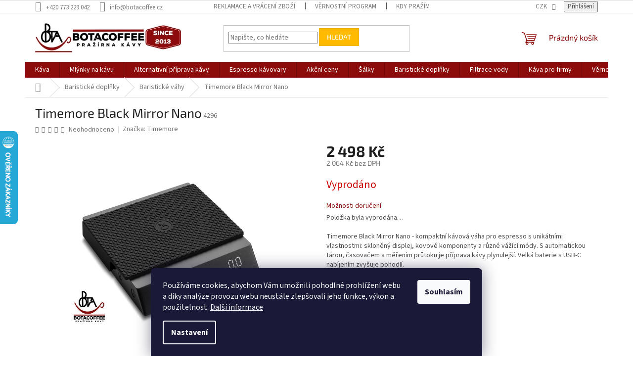

--- FILE ---
content_type: text/html; charset=utf-8
request_url: https://www.botacoffee.cz/timemore-black-mirror-nano/
body_size: 36128
content:
<!doctype html><html lang="cs" dir="ltr" class="header-background-light external-fonts-loaded"><head><meta charset="utf-8" /><meta name="viewport" content="width=device-width,initial-scale=1" /><title>Timemore Black Mirror Nano - BotaCoffee.cz</title><link rel="preconnect" href="https://cdn.myshoptet.com" /><link rel="dns-prefetch" href="https://cdn.myshoptet.com" /><link rel="preload" href="https://cdn.myshoptet.com/prj/dist/master/cms/libs/jquery/jquery-1.11.3.min.js" as="script" /><link href="https://cdn.myshoptet.com/prj/dist/master/cms/templates/frontend_templates/shared/css/font-face/source-sans-3.css" rel="stylesheet"><link href="https://cdn.myshoptet.com/prj/dist/master/cms/templates/frontend_templates/shared/css/font-face/exo-2.css" rel="stylesheet"><link href="https://cdn.myshoptet.com/prj/dist/master/shop/dist/font-shoptet-11.css.62c94c7785ff2cea73b2.css" rel="stylesheet"><script>
dataLayer = [];
dataLayer.push({'shoptet' : {
    "pageId": 3655,
    "pageType": "productDetail",
    "currency": "CZK",
    "currencyInfo": {
        "decimalSeparator": ",",
        "exchangeRate": 1,
        "priceDecimalPlaces": 0,
        "symbol": "K\u010d",
        "symbolLeft": 0,
        "thousandSeparator": " "
    },
    "language": "cs",
    "projectId": 19063,
    "product": {
        "id": 4487,
        "guid": "5bdcb6e6-c0c5-11ed-9f1b-0cc47a6b4bcc",
        "hasVariants": false,
        "codes": [
            {
                "code": 4296
            }
        ],
        "code": "4296",
        "name": "Timemore Black Mirror Nano",
        "appendix": "",
        "weight": 0.23100000000000001,
        "manufacturer": "Timemore",
        "manufacturerGuid": "1EF53320AFF6670489ABDA0BA3DED3EE",
        "currentCategory": "Baristick\u00e9 dopl\u0148ky | Baristick\u00e9 v\u00e1hy",
        "currentCategoryGuid": "ad5393d6-fa34-11ec-bb72-0cc47a6c92bc",
        "defaultCategory": "Baristick\u00e9 dopl\u0148ky | Baristick\u00e9 v\u00e1hy",
        "defaultCategoryGuid": "ad5393d6-fa34-11ec-bb72-0cc47a6c92bc",
        "currency": "CZK",
        "priceWithVat": 2498
    },
    "stocks": [
        {
            "id": "ext",
            "title": "Sklad",
            "isDeliveryPoint": 0,
            "visibleOnEshop": 1
        }
    ],
    "cartInfo": {
        "id": null,
        "freeShipping": false,
        "freeShippingFrom": 1000,
        "leftToFreeGift": {
            "formattedPrice": "2 500 K\u010d",
            "priceLeft": 2500
        },
        "freeGift": false,
        "leftToFreeShipping": {
            "priceLeft": 1000,
            "dependOnRegion": 0,
            "formattedPrice": "1 000 K\u010d"
        },
        "discountCoupon": [],
        "getNoBillingShippingPrice": {
            "withoutVat": 0,
            "vat": 0,
            "withVat": 0
        },
        "cartItems": [],
        "taxMode": "ORDINARY"
    },
    "cart": [],
    "customer": {
        "priceRatio": 1,
        "priceListId": 1,
        "groupId": null,
        "registered": false,
        "mainAccount": false
    }
}});
dataLayer.push({'cookie_consent' : {
    "marketing": "denied",
    "analytics": "denied"
}});
document.addEventListener('DOMContentLoaded', function() {
    shoptet.consent.onAccept(function(agreements) {
        if (agreements.length == 0) {
            return;
        }
        dataLayer.push({
            'cookie_consent' : {
                'marketing' : (agreements.includes(shoptet.config.cookiesConsentOptPersonalisation)
                    ? 'granted' : 'denied'),
                'analytics': (agreements.includes(shoptet.config.cookiesConsentOptAnalytics)
                    ? 'granted' : 'denied')
            },
            'event': 'cookie_consent'
        });
    });
});
</script>
<meta property="og:type" content="website"><meta property="og:site_name" content="botacoffee.cz"><meta property="og:url" content="https://www.botacoffee.cz/timemore-black-mirror-nano/"><meta property="og:title" content="Timemore Black Mirror Nano - BotaCoffee.cz"><meta name="author" content="BotaCoffee.cz"><meta name="web_author" content="Shoptet.cz"><meta name="dcterms.rightsHolder" content="www.botacoffee.cz"><meta name="robots" content="index,follow"><meta property="og:image" content="https://cdn.myshoptet.com/usr/www.botacoffee.cz/user/shop/big/4487-8_timemore-black-mirror-nano-se-silikonovou-podlozkou.png?6847f580"><meta property="og:description" content="Timemore Black Mirror Nano. 


Timemore Black Mirror Nano - kompaktní kávová váha pro espresso s unikátními vlastnostmi: skloněný displej, kovové komponenty a různé vážící módy. S automatickou tárou, časovačem a měřením průtoku je příprava kávy plynulejší. Velká baterie s USB-C nabíjením zvyšuje pohodlí.


"><meta name="description" content="Timemore Black Mirror Nano. 


Timemore Black Mirror Nano - kompaktní kávová váha pro espresso s unikátními vlastnostmi: skloněný displej, kovové komponenty a různé vážící módy. S automatickou tárou, časovačem a měřením průtoku je příprava kávy plynulejší. Velká baterie s USB-C nabíjením zvyšuje pohodlí.


"><meta property="product:price:amount" content="2498"><meta property="product:price:currency" content="CZK"><style>:root {--color-primary: #8c0b0b;--color-primary-h: 0;--color-primary-s: 85%;--color-primary-l: 30%;--color-primary-hover: #680100;--color-primary-hover-h: 1;--color-primary-hover-s: 100%;--color-primary-hover-l: 20%;--color-secondary: #036400;--color-secondary-h: 118;--color-secondary-s: 100%;--color-secondary-l: 20%;--color-secondary-hover: #013300;--color-secondary-hover-h: 119;--color-secondary-hover-s: 100%;--color-secondary-hover-l: 10%;--color-tertiary: #ffbb00;--color-tertiary-h: 44;--color-tertiary-s: 100%;--color-tertiary-l: 50%;--color-tertiary-hover: #ECAE03;--color-tertiary-hover-h: 44;--color-tertiary-hover-s: 97%;--color-tertiary-hover-l: 47%;--color-header-background: #ffffff;--template-font: "Source Sans 3";--template-headings-font: "Exo 2";--header-background-url: none;--cookies-notice-background: #1A1937;--cookies-notice-color: #F8FAFB;--cookies-notice-button-hover: #f5f5f5;--cookies-notice-link-hover: #27263f;--templates-update-management-preview-mode-content: "Náhled aktualizací šablony je aktivní pro váš prohlížeč."}</style>
    
    <link href="https://cdn.myshoptet.com/prj/dist/master/shop/dist/main-11.less.5a24dcbbdabfd189c152.css" rel="stylesheet" />
                <link href="https://cdn.myshoptet.com/prj/dist/master/shop/dist/mobile-header-v1-11.less.1ee105d41b5f713c21aa.css" rel="stylesheet" />
    
    <script>var shoptet = shoptet || {};</script>
    <script src="https://cdn.myshoptet.com/prj/dist/master/shop/dist/main-3g-header.js.05f199e7fd2450312de2.js"></script>
<!-- User include --><!-- api 427(81) html code header -->
<link rel="stylesheet" href="https://cdn.myshoptet.com/usr/api2.dklab.cz/user/documents/_doplnky/instagram/19063/17/19063_17.css" type="text/css" /><style>
        :root {
            --dklab-instagram-header-color: #000000;  
            --dklab-instagram-header-background: #DDDDDD;  
            --dklab-instagram-font-weight: 700;
            --dklab-instagram-font-size: 180%;
            --dklab-instagram-logoUrl: url(https://cdn.myshoptet.com/usr/api2.dklab.cz/user/documents/_doplnky/instagram/img/logo-duha.png); 
            --dklab-instagram-logo-size-width: 40px;
            --dklab-instagram-logo-size-height: 40px;                        
            --dklab-instagram-hover-content: 0;                        
            --dklab-instagram-padding: 0px;                        
            --dklab-instagram-border-color: #888888;
            
        }
        </style>
<!-- api 473(125) html code header -->

                <style>
                    #order-billing-methods .radio-wrapper[data-guid="642e0669-9b1d-11ed-8eb3-0cc47a6c92bc"]:not(.cggooglepay), #order-billing-methods .radio-wrapper[data-guid="40071119-66d4-11eb-a065-0cc47a6c92bc"]:not(.cgapplepay) {
                        display: none;
                    }
                </style>
                <script type="text/javascript">
                    document.addEventListener('DOMContentLoaded', function() {
                        if (getShoptetDataLayer('pageType') === 'billingAndShipping') {
                            
                try {
                    if (window.ApplePaySession && window.ApplePaySession.canMakePayments()) {
                        document.querySelector('#order-billing-methods .radio-wrapper[data-guid="40071119-66d4-11eb-a065-0cc47a6c92bc"]').classList.add('cgapplepay');
                    }
                } catch (err) {} 
            
                            
                const cgBaseCardPaymentMethod = {
                        type: 'CARD',
                        parameters: {
                            allowedAuthMethods: ["PAN_ONLY", "CRYPTOGRAM_3DS"],
                            allowedCardNetworks: [/*"AMEX", "DISCOVER", "INTERAC", "JCB",*/ "MASTERCARD", "VISA"]
                        }
                };
                
                function cgLoadScript(src, callback)
                {
                    var s,
                        r,
                        t;
                    r = false;
                    s = document.createElement('script');
                    s.type = 'text/javascript';
                    s.src = src;
                    s.onload = s.onreadystatechange = function() {
                        if ( !r && (!this.readyState || this.readyState == 'complete') )
                        {
                            r = true;
                            callback();
                        }
                    };
                    t = document.getElementsByTagName('script')[0];
                    t.parentNode.insertBefore(s, t);
                } 
                
                function cgGetGoogleIsReadyToPayRequest() {
                    return Object.assign(
                        {},
                        {
                            apiVersion: 2,
                            apiVersionMinor: 0
                        },
                        {
                            allowedPaymentMethods: [cgBaseCardPaymentMethod]
                        }
                    );
                }

                function onCgGooglePayLoaded() {
                    let paymentsClient = new google.payments.api.PaymentsClient({environment: 'PRODUCTION'});
                    paymentsClient.isReadyToPay(cgGetGoogleIsReadyToPayRequest()).then(function(response) {
                        if (response.result) {
                            document.querySelector('#order-billing-methods .radio-wrapper[data-guid="642e0669-9b1d-11ed-8eb3-0cc47a6c92bc"]').classList.add('cggooglepay');	 	 	 	 	 
                        }
                    })
                    .catch(function(err) {});
                }
                
                cgLoadScript('https://pay.google.com/gp/p/js/pay.js', onCgGooglePayLoaded);
            
                        }
                    });
                </script> 
                
<!-- service 427(81) html code header -->
<link rel="stylesheet" href="https://cdn.myshoptet.com/usr/api2.dklab.cz/user/documents/_doplnky/instagram/font/instagramplus.css" type="text/css" />

<!-- service 423(77) html code header -->
<script type="text/javascript" src="https://postback.affiliateport.eu/track.js"></script>
<script>
    function getCookie(name) {
        const value = `; ${document.cookie}`;
        const parts = value.split(`; ${name}=`);
        if (parts.length === 2) return parts.pop().split(';').shift();
    }

    const interval = setInterval(() => {
        if (document.cookie.indexOf('CookiesConsent=') !== - 1) {
            //ex.: {"consent":"analytics,personalisation","cookieId":"7hq2hmetk5kn82nkc9srfme7dio7288c"}
            let cookies_consent = getCookie('CookiesConsent').split("\n").map(JSON.parse)[0]
            let consent_attr = cookies_consent?.consent ?? ''

            if (consent_attr.includes('analytics')) {
                _AP_tracker.init()
                clearInterval(interval);
            }
        }
    }, 100)
</script>
<!-- service 553(201) html code header -->
<script src="https://shoptet.platimpak.cz/front/frontAction.js" 
onload="dispatchFrontAction('Classic', 'shoptet.platimpak.cz')"></script>


<!-- service 619(267) html code header -->
<link href="https://cdn.myshoptet.com/usr/fvstudio.myshoptet.com/user/documents/addons/cartupsell.min.css?24.11.1" rel="stylesheet">
<!-- service 1228(847) html code header -->
<link 
rel="stylesheet" 
href="https://cdn.myshoptet.com/usr/dmartini.myshoptet.com/user/documents/upload/dmartini/shop_rating/shop_rating.min.css?140"
data-author="Dominik Martini" 
data-author-web="dmartini.cz">
<!-- service 1462(1076) html code header -->
<link rel="stylesheet" href="https://cdn.myshoptet.com/usr/webotvurci.myshoptet.com/user/documents/plugin-product-interconnection/css/all.min.css?v=27"> 
<!-- service 708(354) html code header -->
<link href="https://cdn.myshoptet.com/usr/302565.myshoptet.com/user/documents/assets/gifts/fv-studio-app-gifts.css?25.4.29" rel="stylesheet">
<link href="https://cdn.myshoptet.com/usr/302565.myshoptet.com/user/documents/assets/gifts/fv-studio-app-gifts.Classic.css?25.4.29" rel="stylesheet">

<style>
.ordering-process.id--9 [id~=free-gift-wrapper] ul li:hover,
.ordering-process.id--9 [class~=free-gifts-wrapper] ul li:hover,
.content-window.cart-window [class~=free-gifts-wrapper] ul li:hover {
    border-color: #8c0b0b;
}

.ordering-process.id--9 [id~=free-gift-wrapper] ul li:not(.hidden-colorbox-visible),
.ordering-process.id--9 [class~=free-gifts-wrapper] ul li.active,
.content-window.cart-window [class~=free-gifts-wrapper] ul li.active {
    border-color: #8c0b0b;
    border-width: 2px;
}

.fvstudio-delivery-info-single-gift {
border-color: #8c0b0b;
}

</style>
<!-- project html code header -->
<script>
//Skript v parametrickych kategoriich da popis nahoru nad produkty
document.addEventListener('DOMContentLoaded', function() {
    var perex = document.querySelector('.subtype-category-parametric .category-perex');
    if (perex) {
        var categoryTitle = document.querySelector('.category-title');
        categoryTitle.parentNode.insertBefore(perex, categoryTitle.nextSibling);
    }
});
</script>



<style type="text/css">
      .shp-tabs-row a[href$="#productsAlternative"] {
      display: none !important;
}
#tab-content {
      display: flex;
      flex-direction: column;
}
#productsAlternative {
      display: block !important;
      opacity: 1 !important;
      order: 99;
}
#productsAlternative:before {
      content: 'Podobné produkty';
      font-size: 140%;
      margin-top: 30px;
      display: block;
}

</style>





<!-- Start Selltoro.com Pixel -->
<script>
!function(e,n,t,a,s,o,r){ e[a]||((s=e[a]=function(){s.process?s.process.apply(s,arguments):s.queue.push(arguments)}).queue=[],(o=n.createElement(t)).async=1,o.src='https://tracking.selltoro.com/selltoro-pixel.js',o.dataset.srv9="1",(r=n.getElementsByTagName(t)[0]).parentNode.insertBefore(o,r))}(window,document,"script","selltoro");selltoro("init",'7fc473f9e4355c0ab73def9a07948b7a');
</script>
<!-- End Selltoro.com Pixel -->
<!-- /User include --><link rel="shortcut icon" href="/favicon.ico" type="image/x-icon" /><link rel="canonical" href="https://www.botacoffee.cz/timemore-black-mirror-nano/" />    <script>
        var _hwq = _hwq || [];
        _hwq.push(['setKey', 'A06BFD00D4EE203F42FDCF106385345D']);
        _hwq.push(['setTopPos', '200']);
        _hwq.push(['showWidget', '21']);
        (function() {
            var ho = document.createElement('script');
            ho.src = 'https://cz.im9.cz/direct/i/gjs.php?n=wdgt&sak=A06BFD00D4EE203F42FDCF106385345D';
            var s = document.getElementsByTagName('script')[0]; s.parentNode.insertBefore(ho, s);
        })();
    </script>
    <!-- Global site tag (gtag.js) - Google Analytics -->
    <script async src="https://www.googletagmanager.com/gtag/js?id=16693695249"></script>
    <script>
        
        window.dataLayer = window.dataLayer || [];
        function gtag(){dataLayer.push(arguments);}
        

                    console.debug('default consent data');

            gtag('consent', 'default', {"ad_storage":"denied","analytics_storage":"denied","ad_user_data":"denied","ad_personalization":"denied","wait_for_update":500});
            dataLayer.push({
                'event': 'default_consent'
            });
        
        gtag('js', new Date());

        
                gtag('config', 'G-TTT9J71PT0', {"groups":"GA4","send_page_view":false,"content_group":"productDetail","currency":"CZK","page_language":"cs"});
        
                gtag('config', 'AW-984955352', {"allow_enhanced_conversions":true});
        
                gtag('config', 'AW-16693695249', {"allow_enhanced_conversions":true});
        
        
        
        
                    gtag('event', 'page_view', {"send_to":"GA4","page_language":"cs","content_group":"productDetail","currency":"CZK"});
        
                gtag('set', 'currency', 'CZK');

        gtag('event', 'view_item', {
            "send_to": "UA",
            "items": [
                {
                    "id": "4296",
                    "name": "Timemore Black Mirror Nano",
                    "category": "Baristick\u00e9 dopl\u0148ky \/ Baristick\u00e9 v\u00e1hy",
                                        "brand": "Timemore",
                                                            "price": 2064
                }
            ]
        });
        
        
        
        
        
                    gtag('event', 'view_item', {"send_to":"GA4","page_language":"cs","content_group":"productDetail","value":2064,"currency":"CZK","items":[{"item_id":"4296","item_name":"Timemore Black Mirror Nano","item_brand":"Timemore","item_category":"Baristick\u00e9 dopl\u0148ky","item_category2":"Baristick\u00e9 v\u00e1hy","price":2064,"quantity":1,"index":0}]});
        
        
        
        
        
        
        
        document.addEventListener('DOMContentLoaded', function() {
            if (typeof shoptet.tracking !== 'undefined') {
                for (var id in shoptet.tracking.bannersList) {
                    gtag('event', 'view_promotion', {
                        "send_to": "UA",
                        "promotions": [
                            {
                                "id": shoptet.tracking.bannersList[id].id,
                                "name": shoptet.tracking.bannersList[id].name,
                                "position": shoptet.tracking.bannersList[id].position
                            }
                        ]
                    });
                }
            }

            shoptet.consent.onAccept(function(agreements) {
                if (agreements.length !== 0) {
                    console.debug('gtag consent accept');
                    var gtagConsentPayload =  {
                        'ad_storage': agreements.includes(shoptet.config.cookiesConsentOptPersonalisation)
                            ? 'granted' : 'denied',
                        'analytics_storage': agreements.includes(shoptet.config.cookiesConsentOptAnalytics)
                            ? 'granted' : 'denied',
                                                                                                'ad_user_data': agreements.includes(shoptet.config.cookiesConsentOptPersonalisation)
                            ? 'granted' : 'denied',
                        'ad_personalization': agreements.includes(shoptet.config.cookiesConsentOptPersonalisation)
                            ? 'granted' : 'denied',
                        };
                    console.debug('update consent data', gtagConsentPayload);
                    gtag('consent', 'update', gtagConsentPayload);
                    dataLayer.push(
                        { 'event': 'update_consent' }
                    );
                }
            });
        });
    </script>
<!-- Start Srovname.cz Pixel -->
<script type="text/plain" data-cookiecategory="analytics">
    !(function (e, n, t, a, s, o, r) {
        e[a] ||
        (((s = e[a] = function () {
            s.process ? s.process.apply(s, arguments) : s.queue.push(arguments);
        }).queue = []),
            ((o = n.createElement(t)).async = 1),
            (o.src = "https://tracking.srovname.cz/srovnamepixel.js"),
            (o.dataset.srv9 = "1"),
            (r = n.getElementsByTagName(t)[0]).parentNode.insertBefore(o, r));
    })(window, document, "script", "srovname");
    srovname("init", "d1063c2b5c51202f0a5774ee7d891fe1");
</script>
<!-- End Srovname.cz Pixel -->
<script>
    (function(t, r, a, c, k, i, n, g) { t['ROIDataObject'] = k;
    t[k]=t[k]||function(){ (t[k].q=t[k].q||[]).push(arguments) },t[k].c=i;n=r.createElement(a),
    g=r.getElementsByTagName(a)[0];n.async=1;n.src=c;g.parentNode.insertBefore(n,g)
    })(window, document, 'script', '//www.heureka.cz/ocm/sdk.js?source=shoptet&version=2&page=product_detail', 'heureka', 'cz');

    heureka('set_user_consent', 0);
</script>
</head><body class="desktop id-3655 in-baristicke-vahy template-11 type-product type-detail one-column-body columns-4 ums_forms_redesign--off ums_a11y_category_page--on ums_discussion_rating_forms--off ums_flags_display_unification--on ums_a11y_login--on mobile-header-version-1"><noscript>
    <style>
        #header {
            padding-top: 0;
            position: relative !important;
            top: 0;
        }
        .header-navigation {
            position: relative !important;
        }
        .overall-wrapper {
            margin: 0 !important;
        }
        body:not(.ready) {
            visibility: visible !important;
        }
    </style>
    <div class="no-javascript">
        <div class="no-javascript__title">Musíte změnit nastavení vašeho prohlížeče</div>
        <div class="no-javascript__text">Podívejte se na: <a href="https://www.google.com/support/bin/answer.py?answer=23852">Jak povolit JavaScript ve vašem prohlížeči</a>.</div>
        <div class="no-javascript__text">Pokud používáte software na blokování reklam, může být nutné povolit JavaScript z této stránky.</div>
        <div class="no-javascript__text">Děkujeme.</div>
    </div>
</noscript>

        <div id="fb-root"></div>
        <script>
            window.fbAsyncInit = function() {
                FB.init({
//                    appId            : 'your-app-id',
                    autoLogAppEvents : true,
                    xfbml            : true,
                    version          : 'v19.0'
                });
            };
        </script>
        <script async defer crossorigin="anonymous" src="https://connect.facebook.net/cs_CZ/sdk.js"></script>    <div class="siteCookies siteCookies--bottom siteCookies--dark js-siteCookies" role="dialog" data-testid="cookiesPopup" data-nosnippet>
        <div class="siteCookies__form">
            <div class="siteCookies__content">
                <div class="siteCookies__text">
                    Používáme cookies, abychom Vám umožnili pohodlné prohlížení webu a díky analýze provozu webu neustále zlepšovali jeho funkce, výkon a použitelnost. <a href="/podminky-ochrany-osobnich-udaju/" target="_blank" rel="noopener noreferrer">Další informace</a>
                </div>
                <p class="siteCookies__links">
                    <button class="siteCookies__link js-cookies-settings" aria-label="Nastavení cookies" data-testid="cookiesSettings">Nastavení</button>
                </p>
            </div>
            <div class="siteCookies__buttonWrap">
                                <button class="siteCookies__button js-cookiesConsentSubmit" value="all" aria-label="Přijmout cookies" data-testid="buttonCookiesAccept">Souhlasím</button>
            </div>
        </div>
        <script>
            document.addEventListener("DOMContentLoaded", () => {
                const siteCookies = document.querySelector('.js-siteCookies');
                document.addEventListener("scroll", shoptet.common.throttle(() => {
                    const st = document.documentElement.scrollTop;
                    if (st > 1) {
                        siteCookies.classList.add('siteCookies--scrolled');
                    } else {
                        siteCookies.classList.remove('siteCookies--scrolled');
                    }
                }, 100));
            });
        </script>
    </div>
<a href="#content" class="skip-link sr-only">Přejít na obsah</a><div class="overall-wrapper"><div class="user-action"><div class="container">
    <div class="user-action-in">
                    <div id="login" class="user-action-login popup-widget login-widget" role="dialog" aria-labelledby="loginHeading">
        <div class="popup-widget-inner">
                            <h2 id="loginHeading">Přihlášení k vašemu účtu</h2><div id="customerLogin"><form action="/action/Customer/Login/" method="post" id="formLoginIncluded" class="csrf-enabled formLogin" data-testid="formLogin"><input type="hidden" name="referer" value="" /><div class="form-group"><div class="input-wrapper email js-validated-element-wrapper no-label"><input type="email" name="email" class="form-control" autofocus placeholder="E-mailová adresa (např. jan@novak.cz)" data-testid="inputEmail" autocomplete="email" required /></div></div><div class="form-group"><div class="input-wrapper password js-validated-element-wrapper no-label"><input type="password" name="password" class="form-control" placeholder="Heslo" data-testid="inputPassword" autocomplete="current-password" required /><span class="no-display">Nemůžete vyplnit toto pole</span><input type="text" name="surname" value="" class="no-display" /></div></div><div class="form-group"><div class="login-wrapper"><button type="submit" class="btn btn-secondary btn-text btn-login" data-testid="buttonSubmit">Přihlásit se</button><div class="password-helper"><a href="/registrace/" data-testid="signup" rel="nofollow">Nová registrace</a><a href="/klient/zapomenute-heslo/" rel="nofollow">Zapomenuté heslo</a></div></div></div><div class="social-login-buttons"><div class="social-login-buttons-divider"><span>nebo</span></div><div class="form-group"><a href="/action/Social/login/?provider=Facebook" class="login-btn facebook" rel="nofollow"><span class="login-facebook-icon"></span><strong>Přihlásit se přes Facebook</strong></a></div><div class="form-group"><a href="/action/Social/login/?provider=Google" class="login-btn google" rel="nofollow"><span class="login-google-icon"></span><strong>Přihlásit se přes Google</strong></a></div><div class="form-group"><a href="/action/Social/login/?provider=Seznam" class="login-btn seznam" rel="nofollow"><span class="login-seznam-icon"></span><strong>Přihlásit se přes Seznam</strong></a></div></div></form>
</div>                    </div>
    </div>

                            <div id="cart-widget" class="user-action-cart popup-widget cart-widget loader-wrapper" data-testid="popupCartWidget" role="dialog" aria-hidden="true">
    <div class="popup-widget-inner cart-widget-inner place-cart-here">
        <div class="loader-overlay">
            <div class="loader"></div>
        </div>
    </div>

    <div class="cart-widget-button">
        <a href="/kosik/" class="btn btn-conversion" id="continue-order-button" rel="nofollow" data-testid="buttonNextStep">Pokračovat do košíku</a>
    </div>
</div>
            </div>
</div>
</div><div class="top-navigation-bar" data-testid="topNavigationBar">

    <div class="container">

        <div class="top-navigation-contacts">
            <strong>Zákaznická podpora:</strong><a href="tel:+420773229042" class="project-phone" aria-label="Zavolat na +420773229042" data-testid="contactboxPhone"><span>+420 773 229 042</span></a><a href="mailto:info@botacoffee.cz" class="project-email" data-testid="contactboxEmail"><span>info@botacoffee.cz</span></a>        </div>

                            <div class="top-navigation-menu">
                <div class="top-navigation-menu-trigger"></div>
                <ul class="top-navigation-bar-menu">
                                            <li class="top-navigation-menu-item-863">
                            <a href="/reklamace-a-vraceni-zbozi/">Reklamace a vrácení zboží</a>
                        </li>
                                            <li class="top-navigation-menu-item-715">
                            <a href="/vernostni-program/">Věrnostní program</a>
                        </li>
                                            <li class="top-navigation-menu-item-700">
                            <a href="/kdy-prazime-a-kdy-muzete-objednavku-ocekavat/">Kdy pražíme a kdy můžete objednávku očekávat</a>
                        </li>
                                            <li class="top-navigation-menu-item-726">
                            <a href="/doprava/">Doprava</a>
                        </li>
                                            <li class="top-navigation-menu-item-727">
                            <a href="/platba/">Platba</a>
                        </li>
                                            <li class="top-navigation-menu-item-704">
                            <a href="/o-nas/">O nás</a>
                        </li>
                                            <li class="top-navigation-menu-item-714">
                            <a href="/proc-vlastni-mlynek/">Proč vlastní mlýnek?</a>
                        </li>
                                            <li class="top-navigation-menu-item-848">
                            <a href="/zpetny-odber-elektrozarizeni--baterii-a-akumulatoru/">Zpětný odběr elektrozařízení, baterií a akumulátorů</a>
                        </li>
                                            <li class="top-navigation-menu-item-790">
                            <a href="/podminky-ochrany-osobnich-udaju/">Podmínky ochrany osobních údajů</a>
                        </li>
                                            <li class="top-navigation-menu-item-793">
                            <a href="/vseobecne-obchodni-podminky/">Všeobecné obchodní podmínky</a>
                        </li>
                                    </ul>
                <ul class="top-navigation-bar-menu-helper"></ul>
            </div>
        
        <div class="top-navigation-tools">
            <div class="responsive-tools">
                <a href="#" class="toggle-window" data-target="search" aria-label="Hledat" data-testid="linkSearchIcon"></a>
                                                            <a href="#" class="toggle-window" data-target="login"></a>
                                                    <a href="#" class="toggle-window" data-target="navigation" aria-label="Menu" data-testid="hamburgerMenu"></a>
            </div>
                <div class="dropdown">
        <span>Ceny v:</span>
        <button id="topNavigationDropdown" type="button" data-toggle="dropdown" aria-haspopup="true" aria-expanded="false">
            CZK
            <span class="caret"></span>
        </button>
        <ul class="dropdown-menu" aria-labelledby="topNavigationDropdown"><li><a href="/action/Currency/changeCurrency/?currencyCode=CZK" rel="nofollow">CZK</a></li><li><a href="/action/Currency/changeCurrency/?currencyCode=EUR" rel="nofollow">EUR</a></li></ul>
    </div>
            <button class="top-nav-button top-nav-button-login toggle-window" type="button" data-target="login" aria-haspopup="dialog" aria-controls="login" aria-expanded="false" data-testid="signin"><span>Přihlášení</span></button>        </div>

    </div>

</div>
<header id="header"><div class="container navigation-wrapper">
    <div class="header-top">
        <div class="site-name-wrapper">
            <div class="site-name"><a href="/" data-testid="linkWebsiteLogo"><img src="https://cdn.myshoptet.com/usr/www.botacoffee.cz/user/logos/z__hlav___e-shopu-7.png" alt="BotaCoffee.cz" fetchpriority="low" /></a></div>        </div>
        <div class="search" itemscope itemtype="https://schema.org/WebSite">
            <meta itemprop="headline" content="Baristické váhy"/><meta itemprop="url" content="https://www.botacoffee.cz"/><meta itemprop="text" content="Timemore Black Mirror Nano. Timemore Black Mirror Nano - kompaktní kávová váha pro espresso s unikátními vlastnostmi: skloněný displej, kovové komponenty a různé vážící módy. S automatickou tárou, časovačem a měřením průtoku je příprava kávy plynulejší. Velká baterie s USB-C nabíjením zvyšuje pohodlí. "/>            <form action="/action/ProductSearch/prepareString/" method="post"
    id="formSearchForm" class="search-form compact-form js-search-main"
    itemprop="potentialAction" itemscope itemtype="https://schema.org/SearchAction" data-testid="searchForm">
    <fieldset>
        <meta itemprop="target"
            content="https://www.botacoffee.cz/vyhledavani/?string={string}"/>
        <input type="hidden" name="language" value="cs"/>
        
            
<input
    type="search"
    name="string"
        class="query-input form-control search-input js-search-input"
    placeholder="Napište, co hledáte"
    autocomplete="off"
    required
    itemprop="query-input"
    aria-label="Vyhledávání"
    data-testid="searchInput"
>
            <button type="submit" class="btn btn-default" data-testid="searchBtn">Hledat</button>
        
    </fieldset>
</form>
        </div>
        <div class="navigation-buttons">
                
    <a href="/kosik/" class="btn btn-icon toggle-window cart-count" data-target="cart" data-hover="true" data-redirect="true" data-testid="headerCart" rel="nofollow" aria-haspopup="dialog" aria-expanded="false" aria-controls="cart-widget">
        
                <span class="sr-only">Nákupní košík</span>
        
            <span class="cart-price visible-lg-inline-block" data-testid="headerCartPrice">
                                    Prázdný košík                            </span>
        
    
            </a>
        </div>
    </div>
    <nav id="navigation" aria-label="Hlavní menu" data-collapsible="true"><div class="navigation-in menu"><ul class="menu-level-1" role="menubar" data-testid="headerMenuItems"><li class="menu-item-706 ext" role="none"><a href="/kava/" data-testid="headerMenuItem" role="menuitem" aria-haspopup="true" aria-expanded="false"><b>Káva</b><span class="submenu-arrow"></span></a><ul class="menu-level-2" aria-label="Káva" tabindex="-1" role="menu"><li class="menu-item-692 has-third-level" role="none"><a href="/arabica/" class="menu-image" data-testid="headerMenuItem" tabindex="-1" aria-hidden="true"><img src="data:image/svg+xml,%3Csvg%20width%3D%22140%22%20height%3D%22100%22%20xmlns%3D%22http%3A%2F%2Fwww.w3.org%2F2000%2Fsvg%22%3E%3C%2Fsvg%3E" alt="" aria-hidden="true" width="140" height="100"  data-src="https://cdn.myshoptet.com/usr/www.botacoffee.cz/user/categories/thumb/arabica_kategorie.png" fetchpriority="low" /></a><div><a href="/arabica/" data-testid="headerMenuItem" role="menuitem"><span>Arabica</span></a>
                                                    <ul class="menu-level-3" role="menu">
                                                                    <li class="menu-item-693" role="none">
                                        <a href="/kava-z-ameriky/" data-testid="headerMenuItem" role="menuitem">
                                            Káva z Ameriky</a>,                                    </li>
                                                                    <li class="menu-item-694" role="none">
                                        <a href="/kava-z-afriky/" data-testid="headerMenuItem" role="menuitem">
                                            Káva z Afriky</a>,                                    </li>
                                                                    <li class="menu-item-698" role="none">
                                        <a href="/kava-z-asie-a-oceanie/" data-testid="headerMenuItem" role="menuitem">
                                            Káva z Asie a Oceánie</a>                                    </li>
                                                            </ul>
                        </div></li><li class="menu-item-3776" role="none"><a href="/degustacni-a-darkove-baleni-kavy/" class="menu-image" data-testid="headerMenuItem" tabindex="-1" aria-hidden="true"><img src="data:image/svg+xml,%3Csvg%20width%3D%22140%22%20height%3D%22100%22%20xmlns%3D%22http%3A%2F%2Fwww.w3.org%2F2000%2Fsvg%22%3E%3C%2Fsvg%3E" alt="" aria-hidden="true" width="140" height="100"  data-src="https://cdn.myshoptet.com/usr/www.botacoffee.cz/user/categories/thumb/foto_kategorie.png" fetchpriority="low" /></a><div><a href="/degustacni-a-darkove-baleni-kavy/" data-testid="headerMenuItem" role="menuitem"><span>Degustační a dárkové balení kávy</span></a>
                        </div></li><li class="menu-item-857" role="none"><a href="/predplatne-kavy/" class="menu-image" data-testid="headerMenuItem" tabindex="-1" aria-hidden="true"><img src="data:image/svg+xml,%3Csvg%20width%3D%22140%22%20height%3D%22100%22%20xmlns%3D%22http%3A%2F%2Fwww.w3.org%2F2000%2Fsvg%22%3E%3C%2Fsvg%3E" alt="" aria-hidden="true" width="140" height="100"  data-src="https://cdn.myshoptet.com/usr/www.botacoffee.cz/user/categories/thumb/kalend____2.png" fetchpriority="low" /></a><div><a href="/predplatne-kavy/" data-testid="headerMenuItem" role="menuitem"><span>Předplatné Kávy</span></a>
                        </div></li><li class="menu-item-713" role="none"><a href="/smesi/" class="menu-image" data-testid="headerMenuItem" tabindex="-1" aria-hidden="true"><img src="data:image/svg+xml,%3Csvg%20width%3D%22140%22%20height%3D%22100%22%20xmlns%3D%22http%3A%2F%2Fwww.w3.org%2F2000%2Fsvg%22%3E%3C%2Fsvg%3E" alt="" aria-hidden="true" width="140" height="100"  data-src="https://cdn.myshoptet.com/usr/www.botacoffee.cz/user/categories/thumb/espresso_smesi_kategorie.png" fetchpriority="low" /></a><div><a href="/smesi/" data-testid="headerMenuItem" role="menuitem"><span>Espresso směsi</span></a>
                        </div></li><li class="menu-item-836" role="none"><a href="/kava-bez-kofeinu/" class="menu-image" data-testid="headerMenuItem" tabindex="-1" aria-hidden="true"><img src="data:image/svg+xml,%3Csvg%20width%3D%22140%22%20height%3D%22100%22%20xmlns%3D%22http%3A%2F%2Fwww.w3.org%2F2000%2Fsvg%22%3E%3C%2Fsvg%3E" alt="" aria-hidden="true" width="140" height="100"  data-src="https://cdn.myshoptet.com/usr/www.botacoffee.cz/user/categories/thumb/decaf_kategorie.png" fetchpriority="low" /></a><div><a href="/kava-bez-kofeinu/" data-testid="headerMenuItem" role="menuitem"><span>Káva bez kofeinu</span></a>
                        </div></li><li class="menu-item-684" role="none"><a href="/robusta/" class="menu-image" data-testid="headerMenuItem" tabindex="-1" aria-hidden="true"><img src="data:image/svg+xml,%3Csvg%20width%3D%22140%22%20height%3D%22100%22%20xmlns%3D%22http%3A%2F%2Fwww.w3.org%2F2000%2Fsvg%22%3E%3C%2Fsvg%3E" alt="" aria-hidden="true" width="140" height="100"  data-src="https://cdn.myshoptet.com/usr/www.botacoffee.cz/user/categories/thumb/robusta_kategorie.png" fetchpriority="low" /></a><div><a href="/robusta/" data-testid="headerMenuItem" role="menuitem"><span>Robusta</span></a>
                        </div></li><li class="menu-item-758" role="none"><a href="/zelena-kava/" class="menu-image" data-testid="headerMenuItem" tabindex="-1" aria-hidden="true"><img src="data:image/svg+xml,%3Csvg%20width%3D%22140%22%20height%3D%22100%22%20xmlns%3D%22http%3A%2F%2Fwww.w3.org%2F2000%2Fsvg%22%3E%3C%2Fsvg%3E" alt="" aria-hidden="true" width="140" height="100"  data-src="https://cdn.myshoptet.com/usr/www.botacoffee.cz/user/categories/thumb/pict0049.jpg" fetchpriority="low" /></a><div><a href="/zelena-kava/" data-testid="headerMenuItem" role="menuitem"><span>Zelená káva</span></a>
                        </div></li><li class="menu-item-873" role="none"><a href="/jutove-pytle-od-kavy/" class="menu-image" data-testid="headerMenuItem" tabindex="-1" aria-hidden="true"><img src="data:image/svg+xml,%3Csvg%20width%3D%22140%22%20height%3D%22100%22%20xmlns%3D%22http%3A%2F%2Fwww.w3.org%2F2000%2Fsvg%22%3E%3C%2Fsvg%3E" alt="" aria-hidden="true" width="140" height="100"  data-src="https://cdn.myshoptet.com/usr/www.botacoffee.cz/user/categories/thumb/img_20210513_113758.jpg" fetchpriority="low" /></a><div><a href="/jutove-pytle-od-kavy/" data-testid="headerMenuItem" role="menuitem"><span>Jutové pytle od kávy</span></a>
                        </div></li></ul></li>
<li class="menu-item-708 ext" role="none"><a href="/mlynky-na-kavu/" data-testid="headerMenuItem" role="menuitem" aria-haspopup="true" aria-expanded="false"><b>Mlýnky na kávu</b><span class="submenu-arrow"></span></a><ul class="menu-level-2" aria-label="Mlýnky na kávu" tabindex="-1" role="menu"><li class="menu-item-736" role="none"><a href="/rucni-mlynky/" class="menu-image" data-testid="headerMenuItem" tabindex="-1" aria-hidden="true"><img src="data:image/svg+xml,%3Csvg%20width%3D%22140%22%20height%3D%22100%22%20xmlns%3D%22http%3A%2F%2Fwww.w3.org%2F2000%2Fsvg%22%3E%3C%2Fsvg%3E" alt="" aria-hidden="true" width="140" height="100"  data-src="https://cdn.myshoptet.com/usr/www.botacoffee.cz/user/categories/thumb/748-5.jpg" fetchpriority="low" /></a><div><a href="/rucni-mlynky/" data-testid="headerMenuItem" role="menuitem"><span>Ruční mlýnky</span></a>
                        </div></li><li class="menu-item-720" role="none"><a href="/elektricke-mlynky/" class="menu-image" data-testid="headerMenuItem" tabindex="-1" aria-hidden="true"><img src="data:image/svg+xml,%3Csvg%20width%3D%22140%22%20height%3D%22100%22%20xmlns%3D%22http%3A%2F%2Fwww.w3.org%2F2000%2Fsvg%22%3E%3C%2Fsvg%3E" alt="" aria-hidden="true" width="140" height="100"  data-src="https://cdn.myshoptet.com/usr/www.botacoffee.cz/user/categories/thumb/748-5-1.jpg" fetchpriority="low" /></a><div><a href="/elektricke-mlynky/" data-testid="headerMenuItem" role="menuitem"><span>Elektrické mlýnky</span></a>
                        </div></li></ul></li>
<li class="menu-item-741 ext" role="none"><a href="/alternativni-priprava-kavy/" data-testid="headerMenuItem" role="menuitem" aria-haspopup="true" aria-expanded="false"><b>Alternativní příprava kávy</b><span class="submenu-arrow"></span></a><ul class="menu-level-2" aria-label="Alternativní příprava kávy" tabindex="-1" role="menu"><li class="menu-item-747" role="none"><a href="/aeropress/" class="menu-image" data-testid="headerMenuItem" tabindex="-1" aria-hidden="true"><img src="data:image/svg+xml,%3Csvg%20width%3D%22140%22%20height%3D%22100%22%20xmlns%3D%22http%3A%2F%2Fwww.w3.org%2F2000%2Fsvg%22%3E%3C%2Fsvg%3E" alt="" aria-hidden="true" width="140" height="100"  data-src="https://cdn.myshoptet.com/usr/www.botacoffee.cz/user/categories/thumb/317(1).jpg" fetchpriority="low" /></a><div><a href="/aeropress/" data-testid="headerMenuItem" role="menuitem"><span>AeroPress</span></a>
                        </div></li><li class="menu-item-769" role="none"><a href="/chemex/" class="menu-image" data-testid="headerMenuItem" tabindex="-1" aria-hidden="true"><img src="data:image/svg+xml,%3Csvg%20width%3D%22140%22%20height%3D%22100%22%20xmlns%3D%22http%3A%2F%2Fwww.w3.org%2F2000%2Fsvg%22%3E%3C%2Fsvg%3E" alt="" aria-hidden="true" width="140" height="100"  data-src="https://cdn.myshoptet.com/usr/www.botacoffee.cz/user/categories/thumb/775.jpg" fetchpriority="low" /></a><div><a href="/chemex/" data-testid="headerMenuItem" role="menuitem"><span>Chemex</span></a>
                        </div></li><li class="menu-item-748 has-third-level" role="none"><a href="/dripper/" class="menu-image" data-testid="headerMenuItem" tabindex="-1" aria-hidden="true"><img src="data:image/svg+xml,%3Csvg%20width%3D%22140%22%20height%3D%22100%22%20xmlns%3D%22http%3A%2F%2Fwww.w3.org%2F2000%2Fsvg%22%3E%3C%2Fsvg%3E" alt="" aria-hidden="true" width="140" height="100"  data-src="https://cdn.myshoptet.com/usr/www.botacoffee.cz/user/categories/thumb/12d332f2d28c51110053e1c67548ae30.jpg" fetchpriority="low" /></a><div><a href="/dripper/" data-testid="headerMenuItem" role="menuitem"><span>Dripper</span></a>
                                                    <ul class="menu-level-3" role="menu">
                                                                    <li class="menu-item-815" role="none">
                                        <a href="/sety-s-dripperem-v-darkovem-baleni/" data-testid="headerMenuItem" role="menuitem">
                                            Sety s Dripperem v dárkovém balení</a>,                                    </li>
                                                                    <li class="menu-item-3766" role="none">
                                        <a href="/papirove-filtry-k-dripperum/" data-testid="headerMenuItem" role="menuitem">
                                            Papírové filtry k dripperům</a>                                    </li>
                                                            </ul>
                        </div></li><li class="menu-item-830" role="none"><a href="/moccamaster/" class="menu-image" data-testid="headerMenuItem" tabindex="-1" aria-hidden="true"><img src="data:image/svg+xml,%3Csvg%20width%3D%22140%22%20height%3D%22100%22%20xmlns%3D%22http%3A%2F%2Fwww.w3.org%2F2000%2Fsvg%22%3E%3C%2Fsvg%3E" alt="" aria-hidden="true" width="140" height="100"  data-src="https://cdn.myshoptet.com/usr/www.botacoffee.cz/user/categories/thumb/08c66f3dbb2d54aa9fae7d2a9f11d801.jpg" fetchpriority="low" /></a><div><a href="/moccamaster/" data-testid="headerMenuItem" role="menuitem"><span>Moccamaster</span></a>
                        </div></li><li class="menu-item-771" role="none"><a href="/cold-brew/" class="menu-image" data-testid="headerMenuItem" tabindex="-1" aria-hidden="true"><img src="data:image/svg+xml,%3Csvg%20width%3D%22140%22%20height%3D%22100%22%20xmlns%3D%22http%3A%2F%2Fwww.w3.org%2F2000%2Fsvg%22%3E%3C%2Fsvg%3E" alt="" aria-hidden="true" width="140" height="100"  data-src="https://cdn.myshoptet.com/usr/www.botacoffee.cz/user/categories/thumb/1e59e37e7a37745bfff494f7ee64f7f2.jpg" fetchpriority="low" /></a><div><a href="/cold-brew/" data-testid="headerMenuItem" role="menuitem"><span>Cold Brew</span></a>
                        </div></li><li class="menu-item-735" role="none"><a href="/french-press/" class="menu-image" data-testid="headerMenuItem" tabindex="-1" aria-hidden="true"><img src="data:image/svg+xml,%3Csvg%20width%3D%22140%22%20height%3D%22100%22%20xmlns%3D%22http%3A%2F%2Fwww.w3.org%2F2000%2Fsvg%22%3E%3C%2Fsvg%3E" alt="" aria-hidden="true" width="140" height="100"  data-src="https://cdn.myshoptet.com/usr/www.botacoffee.cz/user/categories/thumb/406.jpg" fetchpriority="low" /></a><div><a href="/french-press/" data-testid="headerMenuItem" role="menuitem"><span>French Press</span></a>
                        </div></li><li class="menu-item-734" role="none"><a href="/moka-konvicky/" class="menu-image" data-testid="headerMenuItem" tabindex="-1" aria-hidden="true"><img src="data:image/svg+xml,%3Csvg%20width%3D%22140%22%20height%3D%22100%22%20xmlns%3D%22http%3A%2F%2Fwww.w3.org%2F2000%2Fsvg%22%3E%3C%2Fsvg%3E" alt="" aria-hidden="true" width="140" height="100"  data-src="https://cdn.myshoptet.com/usr/www.botacoffee.cz/user/categories/thumb/218.jpg" fetchpriority="low" /></a><div><a href="/moka-konvicky/" data-testid="headerMenuItem" role="menuitem"><span>Moka konvičky</span></a>
                        </div></li><li class="menu-item-761" role="none"><a href="/vacuum-pot/" class="menu-image" data-testid="headerMenuItem" tabindex="-1" aria-hidden="true"><img src="data:image/svg+xml,%3Csvg%20width%3D%22140%22%20height%3D%22100%22%20xmlns%3D%22http%3A%2F%2Fwww.w3.org%2F2000%2Fsvg%22%3E%3C%2Fsvg%3E" alt="" aria-hidden="true" width="140" height="100"  data-src="https://cdn.myshoptet.com/usr/www.botacoffee.cz/user/categories/thumb/605.jpg" fetchpriority="low" /></a><div><a href="/vacuum-pot/" data-testid="headerMenuItem" role="menuitem"><span>Vacuum pot</span></a>
                        </div></li><li class="menu-item-805" role="none"><a href="/konvice/" class="menu-image" data-testid="headerMenuItem" tabindex="-1" aria-hidden="true"><img src="data:image/svg+xml,%3Csvg%20width%3D%22140%22%20height%3D%22100%22%20xmlns%3D%22http%3A%2F%2Fwww.w3.org%2F2000%2Fsvg%22%3E%3C%2Fsvg%3E" alt="" aria-hidden="true" width="140" height="100"  data-src="https://cdn.myshoptet.com/usr/www.botacoffee.cz/user/categories/thumb/2e8f765140c7558ae34ea4769bbc57f1.jpg" fetchpriority="low" /></a><div><a href="/konvice/" data-testid="headerMenuItem" role="menuitem"><span>Konvice</span></a>
                        </div></li></ul></li>
<li class="menu-item-709 ext" role="none"><a href="/espresso-kavovary/" data-testid="headerMenuItem" role="menuitem" aria-haspopup="true" aria-expanded="false"><b>Espresso kávovary</b><span class="submenu-arrow"></span></a><ul class="menu-level-2" aria-label="Espresso kávovary" tabindex="-1" role="menu"><li class="menu-item-711" role="none"><a href="/pakove-espresso-kavovary/" class="menu-image" data-testid="headerMenuItem" tabindex="-1" aria-hidden="true"><img src="data:image/svg+xml,%3Csvg%20width%3D%22140%22%20height%3D%22100%22%20xmlns%3D%22http%3A%2F%2Fwww.w3.org%2F2000%2Fsvg%22%3E%3C%2Fsvg%3E" alt="" aria-hidden="true" width="140" height="100"  data-src="https://cdn.myshoptet.com/usr/www.botacoffee.cz/user/categories/thumb/gaggia_red.jpg" fetchpriority="low" /></a><div><a href="/pakove-espresso-kavovary/" data-testid="headerMenuItem" role="menuitem"><span>Pákové Espresso Kávovary</span></a>
                        </div></li><li class="menu-item-710" role="none"><a href="/automaticke-espresso-kavovary/" class="menu-image" data-testid="headerMenuItem" tabindex="-1" aria-hidden="true"><img src="data:image/svg+xml,%3Csvg%20width%3D%22140%22%20height%3D%22100%22%20xmlns%3D%22http%3A%2F%2Fwww.w3.org%2F2000%2Fsvg%22%3E%3C%2Fsvg%3E" alt="" aria-hidden="true" width="140" height="100"  data-src="https://cdn.myshoptet.com/usr/www.botacoffee.cz/user/categories/thumb/magenta_prestige-1.png" fetchpriority="low" /></a><div><a href="/automaticke-espresso-kavovary/" data-testid="headerMenuItem" role="menuitem"><span>Automatické Espresso Kávovary</span></a>
                        </div></li><li class="menu-item-722" role="none"><a href="/prislusenstvi-ke-kavovarum/" class="menu-image" data-testid="headerMenuItem" tabindex="-1" aria-hidden="true"><img src="data:image/svg+xml,%3Csvg%20width%3D%22140%22%20height%3D%22100%22%20xmlns%3D%22http%3A%2F%2Fwww.w3.org%2F2000%2Fsvg%22%3E%3C%2Fsvg%3E" alt="" aria-hidden="true" width="140" height="100"  data-src="https://cdn.myshoptet.com/usr/www.botacoffee.cz/user/categories/thumb/933.png" fetchpriority="low" /></a><div><a href="/prislusenstvi-ke-kavovarum/" data-testid="headerMenuItem" role="menuitem"><span>Příslušenství ke kávovarům</span></a>
                        </div></li><li class="menu-item-739" role="none"><a href="/cistici-prostredky/" class="menu-image" data-testid="headerMenuItem" tabindex="-1" aria-hidden="true"><img src="data:image/svg+xml,%3Csvg%20width%3D%22140%22%20height%3D%22100%22%20xmlns%3D%22http%3A%2F%2Fwww.w3.org%2F2000%2Fsvg%22%3E%3C%2Fsvg%3E" alt="" aria-hidden="true" width="140" height="100"  data-src="https://cdn.myshoptet.com/usr/www.botacoffee.cz/user/categories/thumb/299.jpg" fetchpriority="low" /></a><div><a href="/cistici-prostredky/" data-testid="headerMenuItem" role="menuitem"><span>Čistící prostředky</span></a>
                        </div></li><li class="menu-item-867" role="none"><a href="/odvapnovace/" class="menu-image" data-testid="headerMenuItem" tabindex="-1" aria-hidden="true"><img src="data:image/svg+xml,%3Csvg%20width%3D%22140%22%20height%3D%22100%22%20xmlns%3D%22http%3A%2F%2Fwww.w3.org%2F2000%2Fsvg%22%3E%3C%2Fsvg%3E" alt="" aria-hidden="true" width="140" height="100"  data-src="https://cdn.myshoptet.com/usr/www.botacoffee.cz/user/categories/thumb/1666-1.jpg" fetchpriority="low" /></a><div><a href="/odvapnovace/" data-testid="headerMenuItem" role="menuitem"><span>Odvápňovače</span></a>
                        </div></li></ul></li>
<li class="menu-item-3769" role="none"><a href="/akcni-ceny/" data-testid="headerMenuItem" role="menuitem" aria-expanded="false"><b>Akční ceny</b></a></li>
<li class="menu-item-755 ext" role="none"><a href="/salky/" data-testid="headerMenuItem" role="menuitem" aria-haspopup="true" aria-expanded="false"><b>Šálky</b><span class="submenu-arrow"></span></a><ul class="menu-level-2" aria-label="Šálky" tabindex="-1" role="menu"><li class="menu-item-821" role="none"><a href="/porcelanove/" class="menu-image" data-testid="headerMenuItem" tabindex="-1" aria-hidden="true"><img src="data:image/svg+xml,%3Csvg%20width%3D%22140%22%20height%3D%22100%22%20xmlns%3D%22http%3A%2F%2Fwww.w3.org%2F2000%2Fsvg%22%3E%3C%2Fsvg%3E" alt="" aria-hidden="true" width="140" height="100"  data-src="https://cdn.myshoptet.com/usr/www.botacoffee.cz/user/categories/thumb/1287.jpg" fetchpriority="low" /></a><div><a href="/porcelanove/" data-testid="headerMenuItem" role="menuitem"><span>Porcelánové</span></a>
                        </div></li><li class="menu-item-824" role="none"><a href="/termohrnky/" class="menu-image" data-testid="headerMenuItem" tabindex="-1" aria-hidden="true"><img src="data:image/svg+xml,%3Csvg%20width%3D%22140%22%20height%3D%22100%22%20xmlns%3D%22http%3A%2F%2Fwww.w3.org%2F2000%2Fsvg%22%3E%3C%2Fsvg%3E" alt="" aria-hidden="true" width="140" height="100"  data-src="https://cdn.myshoptet.com/usr/www.botacoffee.cz/user/categories/thumb/aa.jpg" fetchpriority="low" /></a><div><a href="/termohrnky/" data-testid="headerMenuItem" role="menuitem"><span>Termohrnky</span></a>
                        </div></li><li class="menu-item-842" role="none"><a href="/sklenicky/" class="menu-image" data-testid="headerMenuItem" tabindex="-1" aria-hidden="true"><img src="data:image/svg+xml,%3Csvg%20width%3D%22140%22%20height%3D%22100%22%20xmlns%3D%22http%3A%2F%2Fwww.w3.org%2F2000%2Fsvg%22%3E%3C%2Fsvg%3E" alt="" aria-hidden="true" width="140" height="100"  data-src="https://cdn.myshoptet.com/usr/www.botacoffee.cz/user/categories/thumb/filter-logic-cfl-655b-espresso-01.jpg" fetchpriority="low" /></a><div><a href="/sklenicky/" data-testid="headerMenuItem" role="menuitem"><span>Skleničky</span></a>
                        </div></li></ul></li>
<li class="menu-item-738 ext" role="none"><a href="/baristicke-doplnky/" data-testid="headerMenuItem" role="menuitem" aria-haspopup="true" aria-expanded="false"><b>Baristické doplňky</b><span class="submenu-arrow"></span></a><ul class="menu-level-2" aria-label="Baristické doplňky" tabindex="-1" role="menu"><li class="menu-item-742" role="none"><a href="/konvicky-na-mleko/" class="menu-image" data-testid="headerMenuItem" tabindex="-1" aria-hidden="true"><img src="data:image/svg+xml,%3Csvg%20width%3D%22140%22%20height%3D%22100%22%20xmlns%3D%22http%3A%2F%2Fwww.w3.org%2F2000%2Fsvg%22%3E%3C%2Fsvg%3E" alt="" aria-hidden="true" width="140" height="100"  data-src="https://cdn.myshoptet.com/usr/www.botacoffee.cz/user/categories/thumb/266.jpg" fetchpriority="low" /></a><div><a href="/konvicky-na-mleko/" data-testid="headerMenuItem" role="menuitem"><span>Konvičky na mléko</span></a>
                        </div></li><li class="menu-item-743" role="none"><a href="/tampery--pechovadla/" class="menu-image" data-testid="headerMenuItem" tabindex="-1" aria-hidden="true"><img src="data:image/svg+xml,%3Csvg%20width%3D%22140%22%20height%3D%22100%22%20xmlns%3D%22http%3A%2F%2Fwww.w3.org%2F2000%2Fsvg%22%3E%3C%2Fsvg%3E" alt="" aria-hidden="true" width="140" height="100"  data-src="https://cdn.myshoptet.com/usr/www.botacoffee.cz/user/categories/thumb/bez_n__zvu.png" fetchpriority="low" /></a><div><a href="/tampery--pechovadla/" data-testid="headerMenuItem" role="menuitem"><span>Tampery (pěchovadla)</span></a>
                        </div></li><li class="menu-item-746" role="none"><a href="/tamping-stand--podstavce-na-tamper/" class="menu-image" data-testid="headerMenuItem" tabindex="-1" aria-hidden="true"><img src="data:image/svg+xml,%3Csvg%20width%3D%22140%22%20height%3D%22100%22%20xmlns%3D%22http%3A%2F%2Fwww.w3.org%2F2000%2Fsvg%22%3E%3C%2Fsvg%3E" alt="" aria-hidden="true" width="140" height="100"  data-src="https://cdn.myshoptet.com/usr/www.botacoffee.cz/user/categories/thumb/291.jpg" fetchpriority="low" /></a><div><a href="/tamping-stand--podstavce-na-tamper/" data-testid="headerMenuItem" role="menuitem"><span>Tamping Stand (Podstavce na tamper)</span></a>
                        </div></li><li class="menu-item-745" role="none"><a href="/knock-out-box--odklepavaci-kyblik/" class="menu-image" data-testid="headerMenuItem" tabindex="-1" aria-hidden="true"><img src="data:image/svg+xml,%3Csvg%20width%3D%22140%22%20height%3D%22100%22%20xmlns%3D%22http%3A%2F%2Fwww.w3.org%2F2000%2Fsvg%22%3E%3C%2Fsvg%3E" alt="" aria-hidden="true" width="140" height="100"  data-src="https://cdn.myshoptet.com/usr/www.botacoffee.cz/user/categories/thumb/288.jpg" fetchpriority="low" /></a><div><a href="/knock-out-box--odklepavaci-kyblik/" data-testid="headerMenuItem" role="menuitem"><span>Knock out box (odklepávací kyblík)</span></a>
                        </div></li><li class="menu-item-879" role="none"><a href="/distributory-kavy/" class="menu-image" data-testid="headerMenuItem" tabindex="-1" aria-hidden="true"><img src="data:image/svg+xml,%3Csvg%20width%3D%22140%22%20height%3D%22100%22%20xmlns%3D%22http%3A%2F%2Fwww.w3.org%2F2000%2Fsvg%22%3E%3C%2Fsvg%3E" alt="" aria-hidden="true" width="140" height="100"  data-src="https://cdn.myshoptet.com/usr/www.botacoffee.cz/user/categories/thumb/hlad__tko.jpg" fetchpriority="low" /></a><div><a href="/distributory-kavy/" data-testid="headerMenuItem" role="menuitem"><span>Distributory kávy</span></a>
                        </div></li><li class="menu-item-3655 active" role="none"><a href="/baristicke-vahy/" class="menu-image" data-testid="headerMenuItem" tabindex="-1" aria-hidden="true"><img src="data:image/svg+xml,%3Csvg%20width%3D%22140%22%20height%3D%22100%22%20xmlns%3D%22http%3A%2F%2Fwww.w3.org%2F2000%2Fsvg%22%3E%3C%2Fsvg%3E" alt="" aria-hidden="true" width="140" height="100"  data-src="https://cdn.myshoptet.com/usr/www.botacoffee.cz/user/categories/thumb/27ac4d8462efa82625444d9cafb37dc3--mm2000x2000.jpg" fetchpriority="low" /></a><div><a href="/baristicke-vahy/" data-testid="headerMenuItem" role="menuitem"><span>Baristické váhy</span></a>
                        </div></li><li class="menu-item-3793" role="none"><a href="/baristicke-teplomery/" class="menu-image" data-testid="headerMenuItem" tabindex="-1" aria-hidden="true"><img src="data:image/svg+xml,%3Csvg%20width%3D%22140%22%20height%3D%22100%22%20xmlns%3D%22http%3A%2F%2Fwww.w3.org%2F2000%2Fsvg%22%3E%3C%2Fsvg%3E" alt="" aria-hidden="true" width="140" height="100"  data-src="https://cdn.myshoptet.com/usr/www.botacoffee.cz/user/categories/thumb/9673f035-fa1f-4a50-8a1a-c01882a7d86c.jpg" fetchpriority="low" /></a><div><a href="/baristicke-teplomery/" data-testid="headerMenuItem" role="menuitem"><span>Baristické teploměry</span></a>
                        </div></li></ul></li>
<li class="menu-item-783 ext" role="none"><a href="/filtrace-vody/" data-testid="headerMenuItem" role="menuitem" aria-haspopup="true" aria-expanded="false"><b>Filtrace vody</b><span class="submenu-arrow"></span></a><ul class="menu-level-2" aria-label="Filtrace vody" tabindex="-1" role="menu"><li class="menu-item-759" role="none"><a href="/vodni-filtry/" class="menu-image" data-testid="headerMenuItem" tabindex="-1" aria-hidden="true"><img src="data:image/svg+xml,%3Csvg%20width%3D%22140%22%20height%3D%22100%22%20xmlns%3D%22http%3A%2F%2Fwww.w3.org%2F2000%2Fsvg%22%3E%3C%2Fsvg%3E" alt="" aria-hidden="true" width="140" height="100"  data-src="https://cdn.myshoptet.com/usr/www.botacoffee.cz/user/categories/thumb/1125.jpg" fetchpriority="low" /></a><div><a href="/vodni-filtry/" data-testid="headerMenuItem" role="menuitem"><span>Vodní filtry</span></a>
                        </div></li><li class="menu-item-757" role="none"><a href="/filtracni-konvice/" class="menu-image" data-testid="headerMenuItem" tabindex="-1" aria-hidden="true"><img src="data:image/svg+xml,%3Csvg%20width%3D%22140%22%20height%3D%22100%22%20xmlns%3D%22http%3A%2F%2Fwww.w3.org%2F2000%2Fsvg%22%3E%3C%2Fsvg%3E" alt="" aria-hidden="true" width="140" height="100"  data-src="https://cdn.myshoptet.com/usr/www.botacoffee.cz/user/categories/thumb/420.jpg" fetchpriority="low" /></a><div><a href="/filtracni-konvice/" data-testid="headerMenuItem" role="menuitem"><span>Filtrační konvice</span></a>
                        </div></li></ul></li>
<li class="menu-item-3273" role="none"><a href="/kava-pro-firmy/" data-testid="headerMenuItem" role="menuitem" aria-expanded="false"><b>Káva pro firmy</b></a></li>
<li class="menu-item-715" role="none"><a href="/vernostni-program/" data-testid="headerMenuItem" role="menuitem" aria-expanded="false"><b>Věrnostní program</b></a></li>
<li class="menu-item--6" role="none"><a href="/napiste-nam/" data-testid="headerMenuItem" role="menuitem" aria-expanded="false"><b>Napište nám</b></a></li>
<li class="menu-item-704" role="none"><a href="/o-nas/" data-testid="headerMenuItem" role="menuitem" aria-expanded="false"><b>O nás</b></a></li>
<li class="menu-item-726" role="none"><a href="/doprava/" data-testid="headerMenuItem" role="menuitem" aria-expanded="false"><b>Doprava</b></a></li>
<li class="menu-item-29" role="none"><a href="/kontakty/" data-testid="headerMenuItem" role="menuitem" aria-expanded="false"><b>Kontakty</b></a></li>
<li class="menu-item--51" role="none"><a href="/hodnoceni-obchodu/" data-testid="headerMenuItem" role="menuitem" aria-expanded="false"><b>Hodnocení obchodu</b></a></li>
<li class="menu-item-732" role="none"><a href="/shipping/" data-testid="headerMenuItem" role="menuitem" aria-expanded="false"><b>Shipping</b></a></li>
<li class="menu-item-727" role="none"><a href="/platba/" data-testid="headerMenuItem" role="menuitem" aria-expanded="false"><b>Platba</b></a></li>
<li class="ext" id="nav-manufacturers" role="none"><a href="https://www.botacoffee.cz/znacka/" data-testid="brandsText" role="menuitem"><b>Značky</b><span class="submenu-arrow"></span></a><ul class="menu-level-2" role="menu"><li role="none"><a href="/able/" data-testid="brandName" role="menuitem"><span>Able</span></a></li><li role="none"><a href="/aerobie/" data-testid="brandName" role="menuitem"><span>Aerobie</span></a></li><li role="none"><a href="/baratza/" data-testid="brandName" role="menuitem"><span>Baratza</span></a></li><li role="none"><a href="/barista-co/" data-testid="brandName" role="menuitem"><span>Barista &amp; Co</span></a></li><li role="none"><a href="/bialetti/" data-testid="brandName" role="menuitem"><span>Bialetti</span></a></li><li role="none"><a href="/botacoffee/" data-testid="brandName" role="menuitem"><span>BotaCoffee</span></a></li><li role="none"><a href="/brita/" data-testid="brandName" role="menuitem"><span>Brita</span></a></li><li role="none"><a href="/de-longhi/" data-testid="brandName" role="menuitem"><span>DeLonghi</span></a></li><li role="none"><a href="/fellow/" data-testid="brandName" role="menuitem"><span>Fellow</span></a></li><li role="none"><a href="/filter-logic/" data-testid="brandName" role="menuitem"><span>Filter Logic</span></a></li><li role="none"><a href="/gaggia/" data-testid="brandName" role="menuitem"><span>GAGGIA</span></a></li><li role="none"><a href="/hario/" data-testid="brandName" role="menuitem"><span>Hario</span></a></li><li role="none"><a href="/kavovary_chemex/" data-testid="brandName" role="menuitem"><span>Chemex</span></a></li><li role="none"><a href="/keepcup/" data-testid="brandName" role="menuitem"><span>KeepCup</span></a></li><li role="none"><a href="/lelit/" data-testid="brandName" role="menuitem"><span>Lelit</span></a></li><li role="none"><a href="/loveramics/" data-testid="brandName" role="menuitem"><span>Loveramics</span></a></li><li role="none"><a href="/macap/" data-testid="brandName" role="menuitem"><span>Macap</span></a></li><li role="none"><a href="/technivorm/" data-testid="brandName" role="menuitem"><span>Moccamaster</span></a></li><li role="none"><a href="/motta/" data-testid="brandName" role="menuitem"><span>Motta</span></a></li><li role="none"><a href="/nera-agro/" data-testid="brandName" role="menuitem"><span>Nera Agro</span></a></li><li role="none"><a href="/porlex/" data-testid="brandName" role="menuitem"><span>Porlex</span></a></li><li role="none"><a href="/puly-caff/" data-testid="brandName" role="menuitem"><span>Puly Caff</span></a></li><li role="none"><a href="/rancilio/" data-testid="brandName" role="menuitem"><span>Rancilio</span></a></li><li role="none"><a href="/saeco/" data-testid="brandName" role="menuitem"><span>Saeco</span></a></li><li role="none"><a href="/timemore/" data-testid="brandName" role="menuitem"><span>Timemore</span></a></li></ul>
</li></ul>
    <ul class="navigationActions" role="menu">
                    <li class="ext" role="none">
                <a href="#">
                                            <span>
                            <span>Měna</span>
                            <span>(CZK)</span>
                        </span>
                                        <span class="submenu-arrow"></span>
                </a>
                <ul class="navigationActions__submenu menu-level-2" role="menu">
                    <li role="none">
                                                    <ul role="menu">
                                                                    <li class="navigationActions__submenu__item navigationActions__submenu__item--active" role="none">
                                        <a href="/action/Currency/changeCurrency/?currencyCode=CZK" rel="nofollow" role="menuitem">CZK</a>
                                    </li>
                                                                    <li class="navigationActions__submenu__item" role="none">
                                        <a href="/action/Currency/changeCurrency/?currencyCode=EUR" rel="nofollow" role="menuitem">EUR</a>
                                    </li>
                                                            </ul>
                                                                    </li>
                </ul>
            </li>
                            <li role="none">
                                    <a href="/login/?backTo=%2Ftimemore-black-mirror-nano%2F" rel="nofollow" data-testid="signin" role="menuitem"><span>Přihlášení</span></a>
                            </li>
                        </ul>
</div><span class="navigation-close"></span></nav><div class="menu-helper" data-testid="hamburgerMenu"><span>Více</span></div>
</div></header><!-- / header -->


                    <div class="container breadcrumbs-wrapper">
            <div class="breadcrumbs navigation-home-icon-wrapper" itemscope itemtype="https://schema.org/BreadcrumbList">
                                                                            <span id="navigation-first" data-basetitle="BotaCoffee.cz" itemprop="itemListElement" itemscope itemtype="https://schema.org/ListItem">
                <a href="/" itemprop="item" class="navigation-home-icon"><span class="sr-only" itemprop="name">Domů</span></a>
                <span class="navigation-bullet">/</span>
                <meta itemprop="position" content="1" />
            </span>
                                <span id="navigation-1" itemprop="itemListElement" itemscope itemtype="https://schema.org/ListItem">
                <a href="/baristicke-doplnky/" itemprop="item" data-testid="breadcrumbsSecondLevel"><span itemprop="name">Baristické doplňky</span></a>
                <span class="navigation-bullet">/</span>
                <meta itemprop="position" content="2" />
            </span>
                                <span id="navigation-2" itemprop="itemListElement" itemscope itemtype="https://schema.org/ListItem">
                <a href="/baristicke-vahy/" itemprop="item" data-testid="breadcrumbsSecondLevel"><span itemprop="name">Baristické váhy</span></a>
                <span class="navigation-bullet">/</span>
                <meta itemprop="position" content="3" />
            </span>
                                            <span id="navigation-3" itemprop="itemListElement" itemscope itemtype="https://schema.org/ListItem" data-testid="breadcrumbsLastLevel">
                <meta itemprop="item" content="https://www.botacoffee.cz/timemore-black-mirror-nano/" />
                <meta itemprop="position" content="4" />
                <span itemprop="name" data-title="Timemore Black Mirror Nano">Timemore Black Mirror Nano <span class="appendix"></span></span>
            </span>
            </div>
        </div>
    
<div id="content-wrapper" class="container content-wrapper">
    
    <div class="content-wrapper-in">
                <main id="content" class="content wide">
                            
<div class="p-detail" itemscope itemtype="https://schema.org/Product">

    
    <meta itemprop="name" content="Timemore Black Mirror Nano" />
    <meta itemprop="category" content="Úvodní stránka &gt; Baristické doplňky &gt; Baristické váhy &gt; Timemore Black Mirror Nano" />
    <meta itemprop="url" content="https://www.botacoffee.cz/timemore-black-mirror-nano/" />
    <meta itemprop="image" content="https://cdn.myshoptet.com/usr/www.botacoffee.cz/user/shop/big/4487-8_timemore-black-mirror-nano-se-silikonovou-podlozkou.png?6847f580" />
            <meta itemprop="description" content="


Timemore Black Mirror Nano - kompaktní kávová váha pro espresso s unikátními vlastnostmi: skloněný displej, kovové komponenty a různé vážící módy. S automatickou tárou, časovačem a měřením průtoku je příprava kávy plynulejší. Velká baterie s USB-C nabíjením zvyšuje pohodlí.


" />
                <span class="js-hidden" itemprop="manufacturer" itemscope itemtype="https://schema.org/Organization">
            <meta itemprop="name" content="Timemore" />
        </span>
        <span class="js-hidden" itemprop="brand" itemscope itemtype="https://schema.org/Brand">
            <meta itemprop="name" content="Timemore" />
        </span>
                            <meta itemprop="gtin13" content="6959493501812" />            
        <div class="p-detail-inner">

        <div class="p-detail-inner-header">
            <h1>
                  Timemore Black Mirror Nano            </h1>

                <span class="p-code">
        <span class="p-code-label">Kód:</span>
                    <span>4296</span>
            </span>
        </div>

        <form action="/action/Cart/addCartItem/" method="post" id="product-detail-form" class="pr-action csrf-enabled" data-testid="formProduct">

            <meta itemprop="productID" content="4487" /><meta itemprop="identifier" content="5bdcb6e6-c0c5-11ed-9f1b-0cc47a6b4bcc" /><meta itemprop="sku" content="4296" /><span itemprop="offers" itemscope itemtype="https://schema.org/Offer"><link itemprop="availability" href="https://schema.org/OutOfStock" /><meta itemprop="url" content="https://www.botacoffee.cz/timemore-black-mirror-nano/" /><meta itemprop="price" content="2498.00" /><meta itemprop="priceCurrency" content="CZK" /><link itemprop="itemCondition" href="https://schema.org/NewCondition" /><meta itemprop="warranty" content="2 roky" /></span><input type="hidden" name="productId" value="4487" /><input type="hidden" name="priceId" value="13682" /><input type="hidden" name="language" value="cs" />

            <div class="row product-top">

                <div class="col-xs-12">

                    <div class="p-detail-info">
                        
                                    <div class="stars-wrapper">
            
<span class="stars star-list">
                                                <a class="star star-off show-tooltip show-ratings" title="    Hodnocení:
            Neohodnoceno    "
                   href="#ratingTab" data-toggle="tab" data-external="1" data-force-scroll="1"></a>
                    
                                                <a class="star star-off show-tooltip show-ratings" title="    Hodnocení:
            Neohodnoceno    "
                   href="#ratingTab" data-toggle="tab" data-external="1" data-force-scroll="1"></a>
                    
                                                <a class="star star-off show-tooltip show-ratings" title="    Hodnocení:
            Neohodnoceno    "
                   href="#ratingTab" data-toggle="tab" data-external="1" data-force-scroll="1"></a>
                    
                                                <a class="star star-off show-tooltip show-ratings" title="    Hodnocení:
            Neohodnoceno    "
                   href="#ratingTab" data-toggle="tab" data-external="1" data-force-scroll="1"></a>
                    
                                                <a class="star star-off show-tooltip show-ratings" title="    Hodnocení:
            Neohodnoceno    "
                   href="#ratingTab" data-toggle="tab" data-external="1" data-force-scroll="1"></a>
                    
    </span>
            <a class="stars-label" href="#ratingTab" data-toggle="tab" data-external="1" data-force-scroll="1">
                                Neohodnoceno                    </a>
        </div>
    
                                                    <div><a href="/timemore/" data-testid="productCardBrandName">Značka: <span>Timemore</span></a></div>
                        
                    </div>

                </div>

                <div class="col-xs-12 col-lg-6 p-image-wrapper">

                    
                    <div class="p-image" style="" data-testid="mainImage">

                        

    


                        

<a href="https://cdn.myshoptet.com/usr/www.botacoffee.cz/user/shop/big/4487-8_timemore-black-mirror-nano-se-silikonovou-podlozkou.png?6847f580" class="p-main-image cloud-zoom" data-href="https://cdn.myshoptet.com/usr/www.botacoffee.cz/user/shop/orig/4487-8_timemore-black-mirror-nano-se-silikonovou-podlozkou.png?6847f580"><img src="https://cdn.myshoptet.com/usr/www.botacoffee.cz/user/shop/big/4487-8_timemore-black-mirror-nano-se-silikonovou-podlozkou.png?6847f580" alt="Timemore Black Mirror Nano se silikonovou podložkou" width="1024" height="768"  fetchpriority="high" />
</a>                    </div>

                    
    <div class="p-thumbnails-wrapper">

        <div class="p-thumbnails">

            <div class="p-thumbnails-inner">

                <div>
                                                                                        <a href="https://cdn.myshoptet.com/usr/www.botacoffee.cz/user/shop/big/4487-8_timemore-black-mirror-nano-se-silikonovou-podlozkou.png?6847f580" class="p-thumbnail highlighted">
                            <img src="data:image/svg+xml,%3Csvg%20width%3D%22100%22%20height%3D%22100%22%20xmlns%3D%22http%3A%2F%2Fwww.w3.org%2F2000%2Fsvg%22%3E%3C%2Fsvg%3E" alt="Timemore Black Mirror Nano se silikonovou podložkou" width="100" height="100"  data-src="https://cdn.myshoptet.com/usr/www.botacoffee.cz/user/shop/related/4487-8_timemore-black-mirror-nano-se-silikonovou-podlozkou.png?6847f580" fetchpriority="low" />
                        </a>
                        <a href="https://cdn.myshoptet.com/usr/www.botacoffee.cz/user/shop/big/4487-8_timemore-black-mirror-nano-se-silikonovou-podlozkou.png?6847f580" class="cbox-gal" data-gallery="lightbox[gallery]" data-alt="Timemore Black Mirror Nano se silikonovou podložkou"></a>
                                                                    <a href="https://cdn.myshoptet.com/usr/www.botacoffee.cz/user/shop/big/4487_timemore-black-mirror-nano-a-espresso-kavovar.png?6847f580" class="p-thumbnail">
                            <img src="data:image/svg+xml,%3Csvg%20width%3D%22100%22%20height%3D%22100%22%20xmlns%3D%22http%3A%2F%2Fwww.w3.org%2F2000%2Fsvg%22%3E%3C%2Fsvg%3E" alt="Timemore Black Mirror Nano a espresso kávovar" width="100" height="100"  data-src="https://cdn.myshoptet.com/usr/www.botacoffee.cz/user/shop/related/4487_timemore-black-mirror-nano-a-espresso-kavovar.png?6847f580" fetchpriority="low" />
                        </a>
                        <a href="https://cdn.myshoptet.com/usr/www.botacoffee.cz/user/shop/big/4487_timemore-black-mirror-nano-a-espresso-kavovar.png?6847f580" class="cbox-gal" data-gallery="lightbox[gallery]" data-alt="Timemore Black Mirror Nano a espresso kávovar"></a>
                                                                    <a href="https://cdn.myshoptet.com/usr/www.botacoffee.cz/user/shop/big/4487-4_timemore-black-mirror-nano-bez-silikonove-podlozky.jpg?6847f580" class="p-thumbnail">
                            <img src="data:image/svg+xml,%3Csvg%20width%3D%22100%22%20height%3D%22100%22%20xmlns%3D%22http%3A%2F%2Fwww.w3.org%2F2000%2Fsvg%22%3E%3C%2Fsvg%3E" alt="Timemore Black Mirror Nano bez silikonové podložky" width="100" height="100"  data-src="https://cdn.myshoptet.com/usr/www.botacoffee.cz/user/shop/related/4487-4_timemore-black-mirror-nano-bez-silikonove-podlozky.jpg?6847f580" fetchpriority="low" />
                        </a>
                        <a href="https://cdn.myshoptet.com/usr/www.botacoffee.cz/user/shop/big/4487-4_timemore-black-mirror-nano-bez-silikonove-podlozky.jpg?6847f580" class="cbox-gal" data-gallery="lightbox[gallery]" data-alt="Timemore Black Mirror Nano bez silikonové podložky"></a>
                                                                    <a href="https://cdn.myshoptet.com/usr/www.botacoffee.cz/user/shop/big/4487-5_timemore-black-mirror-nano-se-silikonovou-podlozkou.jpg?6847f580" class="p-thumbnail">
                            <img src="data:image/svg+xml,%3Csvg%20width%3D%22100%22%20height%3D%22100%22%20xmlns%3D%22http%3A%2F%2Fwww.w3.org%2F2000%2Fsvg%22%3E%3C%2Fsvg%3E" alt="Timemore Black Mirror Nano se silikonovou podložkou" width="100" height="100"  data-src="https://cdn.myshoptet.com/usr/www.botacoffee.cz/user/shop/related/4487-5_timemore-black-mirror-nano-se-silikonovou-podlozkou.jpg?6847f580" fetchpriority="low" />
                        </a>
                        <a href="https://cdn.myshoptet.com/usr/www.botacoffee.cz/user/shop/big/4487-5_timemore-black-mirror-nano-se-silikonovou-podlozkou.jpg?6847f580" class="cbox-gal" data-gallery="lightbox[gallery]" data-alt="Timemore Black Mirror Nano se silikonovou podložkou"></a>
                                                                    <a href="https://cdn.myshoptet.com/usr/www.botacoffee.cz/user/shop/big/4487-3_popis-funkci-timemore-black-mirror-nano.jpg?6847f580" class="p-thumbnail">
                            <img src="data:image/svg+xml,%3Csvg%20width%3D%22100%22%20height%3D%22100%22%20xmlns%3D%22http%3A%2F%2Fwww.w3.org%2F2000%2Fsvg%22%3E%3C%2Fsvg%3E" alt="Popis funkcí Timemore Black Mirror Nano" width="100" height="100"  data-src="https://cdn.myshoptet.com/usr/www.botacoffee.cz/user/shop/related/4487-3_popis-funkci-timemore-black-mirror-nano.jpg?6847f580" fetchpriority="low" />
                        </a>
                        <a href="https://cdn.myshoptet.com/usr/www.botacoffee.cz/user/shop/big/4487-3_popis-funkci-timemore-black-mirror-nano.jpg?6847f580" class="cbox-gal" data-gallery="lightbox[gallery]" data-alt="Popis funkcí Timemore Black Mirror Nano"></a>
                                                                    <a href="https://cdn.myshoptet.com/usr/www.botacoffee.cz/user/shop/big/4487_baleni-timemore-black-mirror-nano.jpg?6847f580" class="p-thumbnail">
                            <img src="data:image/svg+xml,%3Csvg%20width%3D%22100%22%20height%3D%22100%22%20xmlns%3D%22http%3A%2F%2Fwww.w3.org%2F2000%2Fsvg%22%3E%3C%2Fsvg%3E" alt="Balení Timemore Black Mirror Nano" width="100" height="100"  data-src="https://cdn.myshoptet.com/usr/www.botacoffee.cz/user/shop/related/4487_baleni-timemore-black-mirror-nano.jpg?6847f580" fetchpriority="low" />
                        </a>
                        <a href="https://cdn.myshoptet.com/usr/www.botacoffee.cz/user/shop/big/4487_baleni-timemore-black-mirror-nano.jpg?6847f580" class="cbox-gal" data-gallery="lightbox[gallery]" data-alt="Balení Timemore Black Mirror Nano"></a>
                                                                    <a href="https://cdn.myshoptet.com/usr/www.botacoffee.cz/user/shop/big/4487-2_velmi-peclive-baleni-vahy-timemore-black-mirror-nano.jpg?6847f580" class="p-thumbnail">
                            <img src="data:image/svg+xml,%3Csvg%20width%3D%22100%22%20height%3D%22100%22%20xmlns%3D%22http%3A%2F%2Fwww.w3.org%2F2000%2Fsvg%22%3E%3C%2Fsvg%3E" alt="Velmi pečlivé balení váhy Timemore Black Mirror Nano" width="100" height="100"  data-src="https://cdn.myshoptet.com/usr/www.botacoffee.cz/user/shop/related/4487-2_velmi-peclive-baleni-vahy-timemore-black-mirror-nano.jpg?6847f580" fetchpriority="low" />
                        </a>
                        <a href="https://cdn.myshoptet.com/usr/www.botacoffee.cz/user/shop/big/4487-2_velmi-peclive-baleni-vahy-timemore-black-mirror-nano.jpg?6847f580" class="cbox-gal" data-gallery="lightbox[gallery]" data-alt="Velmi pečlivé balení váhy Timemore Black Mirror Nano"></a>
                                                                    <a href="https://cdn.myshoptet.com/usr/www.botacoffee.cz/user/shop/big/4487-5_timemore-black-mirror-nano-velikost-v-ruce.png?6847f580" class="p-thumbnail">
                            <img src="data:image/svg+xml,%3Csvg%20width%3D%22100%22%20height%3D%22100%22%20xmlns%3D%22http%3A%2F%2Fwww.w3.org%2F2000%2Fsvg%22%3E%3C%2Fsvg%3E" alt="Timemore Black Mirror Nano velikost v ruce" width="100" height="100"  data-src="https://cdn.myshoptet.com/usr/www.botacoffee.cz/user/shop/related/4487-5_timemore-black-mirror-nano-velikost-v-ruce.png?6847f580" fetchpriority="low" />
                        </a>
                        <a href="https://cdn.myshoptet.com/usr/www.botacoffee.cz/user/shop/big/4487-5_timemore-black-mirror-nano-velikost-v-ruce.png?6847f580" class="cbox-gal" data-gallery="lightbox[gallery]" data-alt="Timemore Black Mirror Nano velikost v ruce"></a>
                                                                    <a href="https://cdn.myshoptet.com/usr/www.botacoffee.cz/user/shop/big/4487-6_timemore-black-mirror-nano-a-porovnani-velikosti.png?6847f580" class="p-thumbnail">
                            <img src="data:image/svg+xml,%3Csvg%20width%3D%22100%22%20height%3D%22100%22%20xmlns%3D%22http%3A%2F%2Fwww.w3.org%2F2000%2Fsvg%22%3E%3C%2Fsvg%3E" alt="Timemore Black Mirror Nano a porovnání velikosti" width="100" height="100"  data-src="https://cdn.myshoptet.com/usr/www.botacoffee.cz/user/shop/related/4487-6_timemore-black-mirror-nano-a-porovnani-velikosti.png?6847f580" fetchpriority="low" />
                        </a>
                        <a href="https://cdn.myshoptet.com/usr/www.botacoffee.cz/user/shop/big/4487-6_timemore-black-mirror-nano-a-porovnani-velikosti.png?6847f580" class="cbox-gal" data-gallery="lightbox[gallery]" data-alt="Timemore Black Mirror Nano a porovnání velikosti"></a>
                                                                    <a href="https://cdn.myshoptet.com/usr/www.botacoffee.cz/user/shop/big/4487-2_timemore-black-mirror-nano-zatisi.png?6847f580" class="p-thumbnail">
                            <img src="data:image/svg+xml,%3Csvg%20width%3D%22100%22%20height%3D%22100%22%20xmlns%3D%22http%3A%2F%2Fwww.w3.org%2F2000%2Fsvg%22%3E%3C%2Fsvg%3E" alt="Timemore Black Mirror Nano zátiší" width="100" height="100"  data-src="https://cdn.myshoptet.com/usr/www.botacoffee.cz/user/shop/related/4487-2_timemore-black-mirror-nano-zatisi.png?6847f580" fetchpriority="low" />
                        </a>
                        <a href="https://cdn.myshoptet.com/usr/www.botacoffee.cz/user/shop/big/4487-2_timemore-black-mirror-nano-zatisi.png?6847f580" class="cbox-gal" data-gallery="lightbox[gallery]" data-alt="Timemore Black Mirror Nano zátiší"></a>
                                                                    <a href="https://cdn.myshoptet.com/usr/www.botacoffee.cz/user/shop/big/4487-1_timemore-black-mirror-nano-a-pour-over.png?6847f580" class="p-thumbnail">
                            <img src="data:image/svg+xml,%3Csvg%20width%3D%22100%22%20height%3D%22100%22%20xmlns%3D%22http%3A%2F%2Fwww.w3.org%2F2000%2Fsvg%22%3E%3C%2Fsvg%3E" alt="Timemore Black Mirror Nano a pour-over" width="100" height="100"  data-src="https://cdn.myshoptet.com/usr/www.botacoffee.cz/user/shop/related/4487-1_timemore-black-mirror-nano-a-pour-over.png?6847f580" fetchpriority="low" />
                        </a>
                        <a href="https://cdn.myshoptet.com/usr/www.botacoffee.cz/user/shop/big/4487-1_timemore-black-mirror-nano-a-pour-over.png?6847f580" class="cbox-gal" data-gallery="lightbox[gallery]" data-alt="Timemore Black Mirror Nano a pour-over"></a>
                                                                    <a href="https://cdn.myshoptet.com/usr/www.botacoffee.cz/user/shop/big/4487-3_timemore-black-mirror-nano-zatisi-s-kemeny.png?6847f580" class="p-thumbnail">
                            <img src="data:image/svg+xml,%3Csvg%20width%3D%22100%22%20height%3D%22100%22%20xmlns%3D%22http%3A%2F%2Fwww.w3.org%2F2000%2Fsvg%22%3E%3C%2Fsvg%3E" alt="Timemore Black Mirror Nano zátiší s kemeny" width="100" height="100"  data-src="https://cdn.myshoptet.com/usr/www.botacoffee.cz/user/shop/related/4487-3_timemore-black-mirror-nano-zatisi-s-kemeny.png?6847f580" fetchpriority="low" />
                        </a>
                        <a href="https://cdn.myshoptet.com/usr/www.botacoffee.cz/user/shop/big/4487-3_timemore-black-mirror-nano-zatisi-s-kemeny.png?6847f580" class="cbox-gal" data-gallery="lightbox[gallery]" data-alt="Timemore Black Mirror Nano zátiší s kemeny"></a>
                                                                    <a href="https://cdn.myshoptet.com/usr/www.botacoffee.cz/user/shop/big/4487-4_timemore-black-mirror-nano-a-pirko.png?6847f580" class="p-thumbnail">
                            <img src="data:image/svg+xml,%3Csvg%20width%3D%22100%22%20height%3D%22100%22%20xmlns%3D%22http%3A%2F%2Fwww.w3.org%2F2000%2Fsvg%22%3E%3C%2Fsvg%3E" alt="Timemore Black Mirror Nano a pírko" width="100" height="100"  data-src="https://cdn.myshoptet.com/usr/www.botacoffee.cz/user/shop/related/4487-4_timemore-black-mirror-nano-a-pirko.png?6847f580" fetchpriority="low" />
                        </a>
                        <a href="https://cdn.myshoptet.com/usr/www.botacoffee.cz/user/shop/big/4487-4_timemore-black-mirror-nano-a-pirko.png?6847f580" class="cbox-gal" data-gallery="lightbox[gallery]" data-alt="Timemore Black Mirror Nano a pírko"></a>
                                                                    <a href="https://cdn.myshoptet.com/usr/www.botacoffee.cz/user/shop/big/4487-1_timemore-black-mirror-nano-parametry.jpg?6847f580" class="p-thumbnail">
                            <img src="data:image/svg+xml,%3Csvg%20width%3D%22100%22%20height%3D%22100%22%20xmlns%3D%22http%3A%2F%2Fwww.w3.org%2F2000%2Fsvg%22%3E%3C%2Fsvg%3E" alt="Timemore Black Mirror Nano parametry" width="100" height="100"  data-src="https://cdn.myshoptet.com/usr/www.botacoffee.cz/user/shop/related/4487-1_timemore-black-mirror-nano-parametry.jpg?6847f580" fetchpriority="low" />
                        </a>
                        <a href="https://cdn.myshoptet.com/usr/www.botacoffee.cz/user/shop/big/4487-1_timemore-black-mirror-nano-parametry.jpg?6847f580" class="cbox-gal" data-gallery="lightbox[gallery]" data-alt="Timemore Black Mirror Nano parametry"></a>
                                    </div>

            </div>

            <a href="#" class="thumbnail-prev"></a>
            <a href="#" class="thumbnail-next"></a>

        </div>

    </div>


                </div>

                <div class="col-xs-12 col-lg-6 p-info-wrapper">

                    <div class="cofidis-wrap"><a id="cofidis" class="btn btn-default btn-text btn-cofidis hidden js-cofidis-open" data-url="https://www.iplatba.cz/kalkulacka-nakupu-na-splatky/?cenaZbozi=2498&idObchodu=MjA1NDE=" data-price="2498" data-minpay=""><span>Měsíční splátkový kalendář od <strong><b>∞</b>Kč</strong></span></a></div>
                    
                        <div class="p-final-price-wrapper">

                                                                                    <strong class="price-final" data-testid="productCardPrice">
            <span class="price-final-holder">
                2 498 Kč
    

        </span>
    </strong>
                                <span class="price-additional">
                                        2 064 Kč
            bez DPH                            </span>
                                <span class="price-measure">
                    
                        </span>
                            

                        </div>

                    
                    
                                                                                    <div class="availability-value" title="Dostupnost">
                                    

    
    <span class="availability-label" style="color: #cb0000" data-testid="labelAvailability">
                    Vyprodáno            </span>
    
                                </div>
                                                    
                        <table class="detail-parameters">
                            <tbody>
                            
                            
                            
                                                            <tr>
                                    <th colspan="2">
                                        <a href="/timemore-black-mirror-nano:moznosti-dopravy/" class="shipping-options">Možnosti doručení</a>
                                    </th>
                                </tr>
                                                            <tr class="sold-out">
        <td colspan="2">
            Položka byla vyprodána&hellip;
        </td>
    </tr>
                            </tbody>
                        </table>

                                                                            
                                            
                    
                    

                                            <div class="p-short-description" data-testid="productCardShortDescr">
                            <div class="flex flex-grow flex-col gap-3">
<div class="min-h-[20px] flex flex-col items-start gap-4 whitespace-pre-wrap">
<div class="markdown prose w-full break-words dark:prose-invert dark">
<p>Timemore Black Mirror Nano - kompaktní kávová váha pro espresso s unikátními vlastnostmi: skloněný displej, kovové komponenty a různé vážící módy. S automatickou tárou, časovačem a měřením průtoku je příprava kávy plynulejší. Velká baterie s USB-C nabíjením zvyšuje pohodlí.</p>
</div>
</div>
</div>
                        </div>
                    
                                            <p data-testid="productCardDescr">
                            <a href="#description" class="chevron-after chevron-down-after" data-toggle="tab" data-external="1" data-force-scroll="true">Detailní informace</a>
                        </p>
                    
                    <div class="social-buttons-wrapper">
                        <div class="link-icons watchdog-active" data-testid="productDetailActionIcons">
    <a href="#" class="link-icon print" title="Tisknout produkt"><span>Tisk</span></a>
    <a href="/timemore-black-mirror-nano:dotaz/" class="link-icon chat" title="Mluvit s prodejcem" rel="nofollow"><span>Zeptat se</span></a>
            <a href="/timemore-black-mirror-nano:hlidat-cenu/" class="link-icon watchdog" title="Hlídat cenu" rel="nofollow"><span>Hlídat</span></a>
                <a href="#" class="link-icon share js-share-buttons-trigger" title="Sdílet produkt"><span>Sdílet</span></a>
    </div>
                            <div class="social-buttons no-display">
                    <div class="pinterest">
                                    
<a href="//www.pinterest.com/pin/create/button/?url=https%3A%2F%2Fwww.botacoffee.cz%2Ftimemore-black-mirror-nano%2F&amp;media=https%3A%2F%2Fcdn.myshoptet.com%2Fusr%2Fwww.botacoffee.cz%2Fuser%2Fshop%2Fbig%2F4487-8_timemore-black-mirror-nano-se-silikonovou-podlozkou.png%3F6847f580&description=&lt;div class=&quot;flex flex-grow flex-col gap-3&quot;&gt;
&lt;div class=&quot;min-h-[20px] flex flex-col items-start gap-4 whitespace-pre-wrap&quot;&gt;
&lt;div class=&quot;markdown prose w-full break-words dark:prose-invert dark&quot;&gt;
&lt;p&gt;Timemore Black Mirror Nano - kompaktní kávová váha pro espresso s unikátními vlastnostmi: skloněný displej, kovové komponenty a různé vážící módy. S automatickou tárou, časovačem a měřením průtoku je příprava kávy plynulejší. Velká baterie s USB-C nabíjením zvyšuje pohodlí.&lt;/p&gt;
&lt;/div&gt;
&lt;/div&gt;
&lt;/div&gt;" class="pin-it-button" data-pin-lang="cs" data-pin-do="buttonPin" data-pin-count="not shown"></a>
<script async defer src="//assets.pinterest.com/js/pinit.js" data-pin-build="parsePinBtns"></script>

            </div>
                    <div class="twitter">
                <script>
        window.twttr = (function(d, s, id) {
            var js, fjs = d.getElementsByTagName(s)[0],
                t = window.twttr || {};
            if (d.getElementById(id)) return t;
            js = d.createElement(s);
            js.id = id;
            js.src = "https://platform.twitter.com/widgets.js";
            fjs.parentNode.insertBefore(js, fjs);
            t._e = [];
            t.ready = function(f) {
                t._e.push(f);
            };
            return t;
        }(document, "script", "twitter-wjs"));
        </script>

<a
    href="https://twitter.com/share"
    class="twitter-share-button"
        data-lang="cs"
    data-url="https://www.botacoffee.cz/timemore-black-mirror-nano/"
>Tweet</a>

            </div>
                    <div class="facebook">
                <div
            data-layout="button_count"
        class="fb-like"
        data-action="like"
        data-show-faces="false"
        data-share="false"
                        data-width="285"
        data-height="26"
    >
</div>

            </div>
                                <div class="close-wrapper">
        <a href="#" class="close-after js-share-buttons-trigger" title="Sdílet produkt">Zavřít</a>
    </div>

            </div>
                    </div>

                    
                </div>

            </div>

        </form>
    </div>

                            <div class="benefitBanner position--benefitProduct">
                                    <div class="benefitBanner__item"><a class="benefitBanner__link" href="https://www.botacoffee.cz/o-nas/" ><div class="benefitBanner__picture"><img src="data:image/svg+xml,%3Csvg%20width%3D%22150%22%20height%3D%22150%22%20xmlns%3D%22http%3A%2F%2Fwww.w3.org%2F2000%2Fsvg%22%3E%3C%2Fsvg%3E" data-src="https://cdn.myshoptet.com/usr/www.botacoffee.cz/user/banners/banner___erstv___pra__en__2.png?62b026c5" class="benefitBanner__img" alt="Pražíme až po objednání" fetchpriority="low" width="150" height="150"></div><div class="benefitBanner__content"><strong class="benefitBanner__title">Nejlepší káva je čerstvá káva</strong><div class="benefitBanner__data">Kávu v balení od 250 g pražíme až po Vaší objednávce</div></div></a></div>
                                                <div class="benefitBanner__item"><a class="benefitBanner__link" href="https://www.botacoffee.cz/doprava/" ><div class="benefitBanner__picture"><img src="data:image/svg+xml,%3Csvg%20width%3D%22150%22%20height%3D%22150%22%20xmlns%3D%22http%3A%2F%2Fwww.w3.org%2F2000%2Fsvg%22%3E%3C%2Fsvg%3E" data-src="https://cdn.myshoptet.com/usr/www.botacoffee.cz/user/banners/banner_doprava_zdarma2.png?62b03d00" class="benefitBanner__img" alt="Doprava zdarma nad 1000,- / 39€" fetchpriority="low" width="150" height="150"></div><div class="benefitBanner__content"><strong class="benefitBanner__title">Dopravu platíme my</strong><div class="benefitBanner__data">U objednávek nad 1000,- /  od 39€</div></div></a></div>
                                                <div class="benefitBanner__item"><a class="benefitBanner__link" href="https://www.botacoffee.cz/o-nas/" ><div class="benefitBanner__picture"><img src="data:image/svg+xml,%3Csvg%20width%3D%22150%22%20height%3D%22150%22%20xmlns%3D%22http%3A%2F%2Fwww.w3.org%2F2000%2Fsvg%22%3E%3C%2Fsvg%3E" data-src="https://cdn.myshoptet.com/usr/www.botacoffee.cz/user/banners/banner_rodinn___firma.png?62b59c8f" class="benefitBanner__img" alt="Koupí podpoříte rodinnou firmu" fetchpriority="low" width="150" height="150"></div><div class="benefitBanner__content"><strong class="benefitBanner__title">Rodinná firma s láskou ke kávě</strong><div class="benefitBanner__data">Rádi vám poradíme</div></div></a></div>
                                                <div class="benefitBanner__item"><a class="benefitBanner__link" href="https://www.botacoffee.cz/vernostni-program/" ><div class="benefitBanner__picture"><img src="data:image/svg+xml,%3Csvg%20width%3D%22150%22%20height%3D%22150%22%20xmlns%3D%22http%3A%2F%2Fwww.w3.org%2F2000%2Fsvg%22%3E%3C%2Fsvg%3E" data-src="https://cdn.myshoptet.com/usr/www.botacoffee.cz/user/banners/banner_v__rnostn___program.png?63243770" class="benefitBanner__img" alt="Věrnostní program" fetchpriority="low" width="150" height="150"></div><div class="benefitBanner__content"><strong class="benefitBanner__title">Věrnostní program</strong><div class="benefitBanner__data">Slevy pro stálé zákazníky</div></div></a></div>
                        </div>

        
    
        
    <div class="shp-tabs-wrapper p-detail-tabs-wrapper">
        <div class="row">
            <div class="col-sm-12 shp-tabs-row responsive-nav">
                <div class="shp-tabs-holder">
    <ul id="p-detail-tabs" class="shp-tabs p-detail-tabs visible-links" role="tablist">
                            <li class="shp-tab active" data-testid="tabDescription">
                <a href="#description" class="shp-tab-link" role="tab" data-toggle="tab">Popis</a>
            </li>
                                                        <li class="shp-tab" data-testid="tabAlternativeProducts">
                <a href="#productsAlternative" class="shp-tab-link" role="tab" data-toggle="tab">Podobné (3)</a>
            </li>
                                                                    <li class="shp-tab" data-testid="tabRelatedFiles">
                    <a href="#relatedFiles" class="shp-tab-link" role="tab" data-toggle="tab">Související soubory (1)</a>
                </li>
                                                                 <li class="shp-tab" data-testid="tabRating">
                <a href="#ratingTab" class="shp-tab-link" role="tab" data-toggle="tab">Hodnocení</a>
            </li>
                                        <li class="shp-tab" data-testid="tabDiscussion">
                                <a href="#productDiscussion" class="shp-tab-link" role="tab" data-toggle="tab">Diskuze</a>
            </li>
                                                <li class="shp-tab" data-testid="tabGpsr">
                <a href="#otherInformation" class="shp-tab-link" role="tab" data-toggle="tab">Ostatní informace</a>
            </li>
                        </ul>
</div>
            </div>
            <div class="col-sm-12 ">
                <div id="tab-content" class="tab-content">
                                                                                                            <div id="description" class="tab-pane fade in active" role="tabpanel">
        <div class="description-inner">
            <div class="basic-description">
                <h3>Detailní popis produktu</h3>
                                    <p><strong>Hlavní přednosti váhy Timemore Black Mirror Nano:</strong></p>
<ul>
<li>Digitální váha má <strong>vestavěný časovač</strong> a monitoruje i <strong>rychlost průtoku</strong>, což Vám pomůže při přípravě kávy.</li>
<li>Automatický režim spuštění času,&nbsp; který se spustí automaticky při změně hmotnosti, což oceníte zejména u espressa a pour-over</li>
<li>Kompaktní pro espresso:<strong> Tato váha měří pouze 9,9 x 11,4 x 2 cm. a váží pouze 231g</strong>, což z ní dělá ideální velikost, kterou můžete nosit v kabelce nebo dokonce v kapse. Váha je dostatečně malá a tenká na to, aby se vešla na odkapávací mísu domácího kávovaru.</li>
<li>Váha Black Mirror Nano je mnohem citlivější a má rozsah vážení od 0,1 gramu do 2000 gramů v intervalu 0,1 gramu.</li>
<li>Kávová váha má moderní design a má nakloněný LED displej, který je skrytý, dokud váha není v provozu. Fyzická tlačítka pro časovač, napájení, táru a rychlost toku jsou umístěna na obou stranách váhy pro snazší ovládání.</li>
<li>Tato váha má vestavěnou lithiovou baterii, která vydrží až 15 hodin a je dobíjecí pomocí USB portu typu C. Navíc má funkci automatického vypnutí po 3 minutách nečinnosti a fyzický spínač na straně váhy pro šetření baterie.</li>
</ul>
<p><strong>Názor BotaCoffee:</strong><br />Značka Timemore se proslavila výrobou kvalitního a cenově dostupného kávového vybavení a jedním z nejnovějších přírůstků je kávová váha Black Mirror Nano. Tato nová verze je zaměřena na přípravu espressa a nabízí řadu vylepšení oproti svému předchůdci. Vyznačuje se například kompaktním designem, kovovými díly, nakloněným displejem a bočními tlačítky se zvukovou odezvou. Váha Black Mirror Nano nabízí také různé vážicí režimy pro standardní, pour over a espresso přípravu. Perfektní je nakloněný displej, ze kterého se velmi dobře čtou hodnoty a snadno na ni dáte i větší Chemex. Kromě toho lze snadno dobít pomocí USB-C portu a má dlouhou výdrž baterie. Pokud hledáte kompaktní a výkonnou váhu pro přípravu espressa, Timemore Black Mirror Nano je pro vás tou správnou volbou.&nbsp;</p>
<p>Balení obsahuje:<br />- Timemore Black Mirror Nano<br />- USB-C kabel<br />- Silikonová tepelná podložka<br />- Návod (včetně českého)</p>
<p><iframe width="560" height="314" src="//www.youtube.com/embed/ewIimI9mBQo" allowfullscreen="allowfullscreen"></iframe></p>
                            </div>
            
            <div class="extended-description">
            <h3>Doplňkové parametry</h3>
            <table class="detail-parameters">
                <tbody>
                    <tr>
    <th>
        <span class="row-header-label">
            Kategorie<span class="row-header-label-colon">:</span>
        </span>
    </th>
    <td>
        <a href="/baristicke-vahy/">Baristické váhy</a>    </td>
</tr>
    <tr>
        <th>
            <span class="row-header-label">
                Záruka<span class="row-header-label-colon">:</span>
            </span>
        </th>
        <td>
            2 roky
        </td>
    </tr>
    <tr>
        <th>
            <span class="row-header-label">
                Hmotnost<span class="row-header-label-colon">:</span>
            </span>
        </th>
        <td>
            0.231 kg
        </td>
    </tr>
    <tr class="productEan">
      <th>
          <span class="row-header-label productEan__label">
              EAN<span class="row-header-label-colon">:</span>
          </span>
      </th>
      <td>
          <span class="productEan__value">6959493501812</span>
      </td>
  </tr>
    <tr class="sold-out">
        <td colspan="2">
            Položka byla vyprodána&hellip;
        </td>
    </tr>
                </tbody>
            </table>
        </div>
    
        </div>
    </div>
                                                                        
    <div id="productsAlternative" class="tab-pane fade" role="tabpanel">

        <div class="products products-block products-additional products-alternative p-switchable">
            
                    
                    <div class="product col-sm-6 col-md-12 col-lg-6 active related-sm-screen-show">
    <div class="p" data-micro="product" data-micro-product-id="4523" data-micro-identifier="62bfa9b8-cfa3-11ed-882c-0cc47a6b4bcc" data-testid="productItem">
                    <a href="/timemore-white-mirror-nano/" class="image">
                <img src="data:image/svg+xml,%3Csvg%20width%3D%22360%22%20height%3D%22270%22%20xmlns%3D%22http%3A%2F%2Fwww.w3.org%2F2000%2Fsvg%22%3E%3C%2Fsvg%3E" alt="Timemore White Mirror Nano se silikonovou podložkou" data-micro-image="https://cdn.myshoptet.com/usr/www.botacoffee.cz/user/shop/big/4523-5_timemore-white-mirror-nano-se-silikonovou-podlozkou.jpg?6847f580" width="360" height="270"  data-src="https://cdn.myshoptet.com/usr/www.botacoffee.cz/user/shop/detail/4523-5_timemore-white-mirror-nano-se-silikonovou-podlozkou.jpg?6847f580
" fetchpriority="low" />
                                                                                                                                    
    

    


            </a>
        
        <div class="p-in">

            <div class="p-in-in">
                <a href="/timemore-white-mirror-nano/" class="name" data-micro="url">
                    <span data-micro="name" data-testid="productCardName">
                          Timemore White Mirror Nano                    </span>
                </a>
                
            <div class="ratings-wrapper">
                                        <div class="stars-wrapper" data-micro-rating-value="0" data-micro-rating-count="0">
            
<span class="stars star-list">
                                <span class="star star-off"></span>
        
                                <span class="star star-off"></span>
        
                                <span class="star star-off"></span>
        
                                <span class="star star-off"></span>
        
                                <span class="star star-off"></span>
        
    </span>
        </div>
                
                        <div class="availability">
            <span class="show-tooltip" title="Odesíláme následující pracovní den přímo ze skladu dodavatele." style="color:#009901">
                Odešleme do 24-48 hodin            </span>
                                                            </div>
            </div>
    
                            </div>

            <div class="p-bottom no-buttons">
                
                <div data-micro="offer"
    data-micro-price="2660.00"
    data-micro-price-currency="CZK"
    data-micro-warranty="2 roky"
            data-micro-availability="https://schema.org/InStock"
    >
                    <div class="prices">
                                                                                
                        
                        
                        
        <div class="price-additional">2 198 Kč&nbsp;bez DPH</div>
        <div class="price price-final" data-testid="productCardPrice">
        <strong>
                                        2 660 Kč
                    </strong>
        

        
    </div>


                        

                    </div>

                    

                                            <div class="p-tools">
                                                            <form action="/action/Cart/addCartItem/" method="post" class="pr-action csrf-enabled">
                                    <input type="hidden" name="language" value="cs" />
                                                                            <input type="hidden" name="priceId" value="13823" />
                                                                        <input type="hidden" name="productId" value="4523" />
                                                                            
<input type="hidden" name="amount" value="1" autocomplete="off" />
                                                                        <button type="submit" class="btn btn-cart add-to-cart-button" data-testid="buttonAddToCart" aria-label="Do košíku Timemore White Mirror Nano"><span>Do košíku</span></button>
                                </form>
                                                                                    
    
                                                    </div>
                    
                                                                                            <p class="p-desc" data-micro="description" data-testid="productCardShortDescr">
                                Timemore White Mirror Nano - kompaktní kávová váha pro espresso s unikátními vlastnostmi: skloněný displej, kovové komponenty a různé vážící módy. S automatickou tárou,...
                            </p>
                                                            

                </div>

            </div>

        </div>

        
    

                    <span class="no-display" data-micro="sku">4298</span>
    
    </div>
</div>
                        <div class="product col-sm-6 col-md-12 col-lg-6 active related-sm-screen-show">
    <div class="p" data-micro="product" data-micro-product-id="5215" data-micro-identifier="a3070028-3877-11ef-8256-72a918af8f09" data-testid="productItem">
                    <a href="/timemore-black-mirror-basic-2/" class="image">
                <img src="data:image/svg+xml,%3Csvg%20width%3D%22360%22%20height%3D%22270%22%20xmlns%3D%22http%3A%2F%2Fwww.w3.org%2F2000%2Fsvg%22%3E%3C%2Fsvg%3E" alt="Timemore Black Mirror Basic 2" data-micro-image="https://cdn.myshoptet.com/usr/www.botacoffee.cz/user/shop/big/5215_timemore-black-mirror-basic-2.jpg?6847f580" width="360" height="270"  data-src="https://cdn.myshoptet.com/usr/www.botacoffee.cz/user/shop/detail/5215_timemore-black-mirror-basic-2.jpg?6847f580
" fetchpriority="low" />
                                                                                                                                                                                    <div class="flags flags-default">                            <span class="flag flag-action" style="background-color:#f43a10;">
            Akce
    </span>
                                                
                                                        
                    </div>
                                                    
    

    


            </a>
        
        <div class="p-in">

            <div class="p-in-in">
                <a href="/timemore-black-mirror-basic-2/" class="name" data-micro="url">
                    <span data-micro="name" data-testid="productCardName">
                          Timemore Black Mirror Basic 2                    </span>
                </a>
                
            <div class="ratings-wrapper">
                                        <div class="stars-wrapper" data-micro-rating-value="0" data-micro-rating-count="0">
            
<span class="stars star-list">
                                <span class="star star-off"></span>
        
                                <span class="star star-off"></span>
        
                                <span class="star star-off"></span>
        
                                <span class="star star-off"></span>
        
                                <span class="star star-off"></span>
        
    </span>
        </div>
                
                        <div class="availability">
            <span class="show-tooltip" title="Zboží máme skladem a je ihned připravené k odeslání." style="color:#009901">
                Skladem            </span>
                                                        <span class="availability-amount" data-testid="numberAvailabilityAmount">(2&nbsp;ks)</span>
        </div>
            </div>
    
                            </div>

            <div class="p-bottom no-buttons">
                
                <div data-micro="offer"
    data-micro-price="999.00"
    data-micro-price-currency="CZK"
    data-micro-warranty="2 roky"
            data-micro-availability="https://schema.org/InStock"
    >
                    <div class="prices">
                                                                                
                        
                        
                        
        <div class="price-additional">826 Kč&nbsp;bez DPH</div>
        <div class="price price-final" data-testid="productCardPrice">
        <strong>
                                        999 Kč
                    </strong>
        

        
    </div>


                        

                    </div>

                    

                                            <div class="p-tools">
                                                                                    
    
                                                                                            <a href="/timemore-black-mirror-basic-2/" class="btn btn-primary" aria-hidden="true" tabindex="-1">Detail</a>
                                                    </div>
                    
                                                                                            <p class="p-desc" data-micro="description" data-testid="productCardShortDescr">
                                Perfektní váha s příjemnými rozměry pro espresso a filtrovanou kávu v elegantním designu. Váha měří čas, hmotnosti a průtoku a má velkou baterii s USB-C nabíjením. Nástupce...
                            </p>
                                                            

                </div>

            </div>

        </div>

        
    

                    <span class="no-display" data-micro="sku">5215/CER</span>
    
    </div>
</div>
                        <div class="product col-sm-6 col-md-12 col-lg-6 active related-sm-screen-hide">
    <div class="p" data-micro="product" data-micro-product-id="5393" data-micro-identifier="fd96db26-15e9-11f0-b2be-365d8fd2f28f" data-testid="productItem">
                    <a href="/timemore-mini-espresso/" class="image">
                <img src="data:image/svg+xml,%3Csvg%20width%3D%22360%22%20height%3D%22270%22%20xmlns%3D%22http%3A%2F%2Fwww.w3.org%2F2000%2Fsvg%22%3E%3C%2Fsvg%3E" alt="Timemore Black Mirror Mini" data-shp-lazy="true" data-micro-image="https://cdn.myshoptet.com/usr/www.botacoffee.cz/user/shop/big/5393-10_timemore-black-mirror-mini.png?6847f580" width="360" height="270"  data-src="https://cdn.myshoptet.com/usr/www.botacoffee.cz/user/shop/detail/5393-10_timemore-black-mirror-mini.png?6847f580
" fetchpriority="low" />
                                                                                                                                                                                    <div class="flags flags-default">                            <span class="flag flag-action" style="background-color:#f43a10;">
            Akce
    </span>
                                                
                                                        
                    </div>
                                                    
    

    

    <div class="flags flags-extra">
      
                
                                                                              
            <span class="flag flag-discount">
                                                                                                            od <span class="price-standard"><span>1 299 Kč</span></span>                                                                                                                            až                    <span class="price-save">&ndash;24 %</span>
                                    </span>
              </div>

            </a>
        
        <div class="p-in">

            <div class="p-in-in">
                <a href="/timemore-mini-espresso/" class="name" data-micro="url">
                    <span data-micro="name" data-testid="productCardName">
                          Timemore Mini Espresso                    </span>
                </a>
                
            <div class="ratings-wrapper">
                                        <div class="stars-wrapper" data-micro-rating-value="0" data-micro-rating-count="0">
            
<span class="stars star-list">
                                <span class="star star-off"></span>
        
                                <span class="star star-off"></span>
        
                                <span class="star star-off"></span>
        
                                <span class="star star-off"></span>
        
                                <span class="star star-off"></span>
        
    </span>
        </div>
                
                        <div class="availability">
            <span class="show-tooltip" title="Zboží máme skladem a je ihned připravené k odeslání." style="color:#009901">
                Skladem            </span>
                                                        <span class="availability-amount" data-testid="numberAvailabilityAmount">(1&nbsp;ks)</span>
        </div>
            </div>
    
                            </div>

            <div class="p-bottom no-buttons">
                
                <div data-micro="offer"
    data-micro-price="1199.00"
    data-micro-price-currency="CZK"
    data-micro-warranty="2 roky"
            data-micro-availability="https://schema.org/InStock"
    >
                    <div class="prices">
                                                                                
                                                        
                        
                        
                        
        <div class="price-additional">991 Kč&nbsp;bez DPH</div>
        <div class="price price-final" data-testid="productCardPrice">
        <strong>
                                        1 199 Kč
                    </strong>
        

        
    </div>


                        

                    </div>

                    

                                            <div class="p-tools">
                                                                                    
    
                                                                                            <a href="/timemore-mini-espresso/" class="btn btn-primary" aria-hidden="true" tabindex="-1">Detail</a>
                                                    </div>
                    
                                                                                            <p class="p-desc" data-micro="description" data-testid="productCardShortDescr">
                                Nejmenší váha z řady Timemore Black Mirror.&nbsp; Je to mimořádně tenká, ale výkonná váha pro precizní přípravu kávy. Nabízí inteligentní režimy pro espresso i filtrovanou kávu,...
                            </p>
                                                            

                </div>

            </div>

        </div>

        
    

                    <span class="no-display" data-micro="sku">5393/BLA</span>
    
    </div>
</div>
            </div>

                    <div class="browse-p">
                <a href="#" class="btn btn-default p-all">Zobrazit všechny podobné produkty</a>
                            </div>
        
    </div>
                            <ul id="relatedFiles" class="tab-pane fade" role="tabpanel">
                    <li>
                <img src="data:image/svg+xml,%3Csvg%20width%3D%2216%22%20height%3D%2216%22%20xmlns%3D%22http%3A%2F%2Fwww.w3.org%2F2000%2Fsvg%22%3E%3C%2Fsvg%3E" alt="pdf" width="16" height="16"  data-src="https://cdn.myshoptet.com/prj/dist/master/cms/img/pdf.gif" fetchpriority="low" />
                <a href="https://www.botacoffee.cz/user/related_files/timemore_black_mirror_nano_navod.pdf" title="Návod k použití Timemore Black Mirror Nano" target="_blank">
                    Návod k použití Timemore Black Mirror Nano (775.7 kB)                </a>
            </li>
        
    </ul>
                                                <div id="ratingTab" class="tab-pane fade" role="tabpanel" data-editorid="rating">
                                            <p data-testid="textCommentNotice">Buďte první, kdo napíše příspěvek k této položce. </p>
                                
            
                                            
<div id="ratingWrapper" class="rate-wrapper unveil-wrapper" data-parent-tab="ratingTab">
        <div class="rate-wrap row">
        <div class="rate-average-wrap col-xs-12 col-sm-6">
                                                                <div class="add-comment rate-form-trigger" data-unveil="rate-form" aria-expanded="false" aria-controls="rate-form" role="button">
                        <span class="link-like rating-icon" data-testid="buttonAddRating">Přidat hodnocení</span>
                    </div>
                                    </div>

        
    </div>
                            <div id="rate-form" class="vote-form js-hidden">
                            <form action="/action/ProductDetail/RateProduct/" method="post" id="formRating">
            <input type="hidden" name="productId" value="4487" />
            <input type="hidden" name="score" value="5" />
    
    
    <div class="row">
        <div class="form-group js-validated-element-wrapper col-xs-12 col-sm-6">
            <input type="text" name="fullName" value="" class="form-control col-xs-12 js-validate-required" placeholder="Jméno" data-testid="inputFullName" />
                        <span class="no-display">Nevyplňujte toto pole:</span>
            <input type="text" name="surname" value="" class="no-display" />
        </div>
        <div class="form-group js-validated-element-wrapper col-xs-12 col-sm-6">
            <input type="email" name="email" value="" class="form-control col-xs-12" placeholder="E-mail" data-testid="inputEmail" />
        </div>
        <div class="col-xs-12">
            <div class="form-group js-validated-element-wrapper">
                <textarea name="description" class="form-control js-validate-required" rows="7" placeholder="Jak jste s produktem spokojeni?" data-testid="inputRatingDescription"></textarea>
            </div>
            <div class="form-group">
                <div class="star-wrap stars">
                                            <span class="star star-on" data-score="1"></span>
                                            <span class="star star-on" data-score="2"></span>
                                            <span class="star star-on" data-score="3"></span>
                                            <span class="star star-on" data-score="4"></span>
                                            <span class="star star-on current" data-score="5"></span>
                                    </div>
            </div>
                                <div class="form-group js-validated-element-wrapper consents consents-first">
            <input
                type="hidden"
                name="consents[]"
                id="ratingConsents32"
                value="32"
                                                        data-special-message="validatorConsent"
                            />
                                        <label for="ratingConsents32" class="whole-width">
                                        Vložením hodnocení souhlasíte s <a href="/podminky-ochrany-osobnich-udaju/" target="_blank" rel="noopener noreferrer">podmínkami ochrany osobních údajů.</a>
                </label>
                    </div>
                            <div class="form-group">
                <input type="submit" value="Odeslat hodnocení" class="btn btn-sm btn-primary" data-testid="buttonSendRating" />
            </div>
        </div>
    </div>
</form>
                    </div>
    </div>

    </div>
                            <div id="productDiscussion" class="tab-pane fade" role="tabpanel" data-testid="areaDiscussion">
        <div id="discussionWrapper" class="discussion-wrapper unveil-wrapper" data-parent-tab="productDiscussion" data-testid="wrapperDiscussion">
                                    
    <div class="discussionContainer js-discussion-container" data-editorid="discussion">
                    <p data-testid="textCommentNotice">Buďte první, kdo napíše příspěvek k této položce. </p>
                                                        <div class="add-comment discussion-form-trigger" data-unveil="discussion-form" aria-expanded="false" aria-controls="discussion-form" role="button">
                <span class="link-like comment-icon" data-testid="buttonAddComment">Přidat komentář</span>
                        </div>
                        <div id="discussion-form" class="discussion-form vote-form js-hidden">
                            <form action="/action/ProductDiscussion/addPost/" method="post" id="formDiscussion" data-testid="formDiscussion">
    <input type="hidden" name="formId" value="9" />
    <input type="hidden" name="discussionEntityId" value="4487" />
            <div class="row">
        <div class="form-group col-xs-12 col-sm-6">
            <input type="text" name="fullName" value="" id="fullName" class="form-control" placeholder="Jméno" data-testid="inputUserName"/>
                        <span class="no-display">Nevyplňujte toto pole:</span>
            <input type="text" name="surname" value="" class="no-display" />
        </div>
        <div class="form-group js-validated-element-wrapper no-label col-xs-12 col-sm-6">
            <input type="email" name="email" value="" id="email" class="form-control js-validate-required" placeholder="E-mail" data-testid="inputEmail"/>
        </div>
        <div class="col-xs-12">
            <div class="form-group">
                <input type="text" name="title" id="title" class="form-control" placeholder="Název" data-testid="inputTitle" />
            </div>
            <div class="form-group no-label js-validated-element-wrapper">
                <textarea name="message" id="message" class="form-control js-validate-required" rows="7" placeholder="Komentář" data-testid="inputMessage"></textarea>
            </div>
                                <div class="form-group js-validated-element-wrapper consents consents-first">
            <input
                type="hidden"
                name="consents[]"
                id="discussionConsents35"
                value="35"
                                                        data-special-message="validatorConsent"
                            />
                                        <label for="discussionConsents35" class="whole-width">
                                        Vložením komentáře souhlasíte s <a href="/podminky-ochrany-osobnich-udaju/" target="_blank" rel="noopener noreferrer">podmínkami ochrany osobních údajů.</a>
                </label>
                    </div>
                            <fieldset class="box box-sm box-bg-default">
    <h4>Bezpečnostní kontrola</h4>
    <div class="form-group captcha-image">
        <img src="[data-uri]" alt="" data-testid="imageCaptcha" width="150" height="40"  fetchpriority="low" />
    </div>
    <div class="form-group js-validated-element-wrapper smart-label-wrapper">
        <label for="captcha"><span class="required-asterisk">Opište text z obrázku</span></label>
        <input type="text" id="captcha" name="captcha" class="form-control js-validate js-validate-required">
    </div>
</fieldset>
            <div class="form-group">
                <input type="submit" value="Odeslat komentář" class="btn btn-sm btn-primary" data-testid="buttonSendComment" />
            </div>
        </div>
    </div>
</form>

                    </div>
                    </div>

        </div>
    </div>
                                            <div id="otherInformation" class="tab-pane fade" role="tabpanel">
        
        <table class="detail-parameters detail-parameters__gpsr">
            <tbody>
                                    <tr>
                        <th>
                            <span class="row-header-label">
                                Výrobní společnost                                <span class="row-header-label-colon">:</span>
                            </span>
                        </th>
                        <td>SHANGHAI TIMEMORE COFFEE EQUIPMENT CO LTD</td>
                    </tr>
                                                    <tr>
                        <th>
                            <span class="row-header-label">
                                Adresa                                <span class="row-header-label-colon">:</span>
                            </span>
                        </th>
                        <td>512 Haiyang West Road , 803-804 Shanghai, China</td>
                    </tr>
                                                    <tr>
                        <th>
                            <span class="row-header-label">
                                E-mail                                <span class="row-header-label-colon">:</span>
                            </span>
                        </th>
                        <td>hello@timemore.com</td>
                    </tr>
                                                    <tr>
                        <th>
                            <span class="row-header-label">
                                Zástupce výrobce v EU                                <span class="row-header-label-colon">:</span>
                            </span>
                        </th>
                        <td>All Good S.A.</td>
                    </tr>
                                                    <tr>
                        <th>
                            <span class="row-header-label">
                                Adresa zástupce v EU                                <span class="row-header-label-colon">:</span>
                            </span>
                        </th>
                        <td>24i Mazowiecka u9, 78-100 Kołobrzeg, Poland</td>
                    </tr>
                                                    <tr>
                        <th>
                            <span class="row-header-label">
                                E-mail zástupce v EU                                <span class="row-header-label-colon">:</span>
                            </span>
                        </th>
                        <td>productsafety@coffeedesk.com</td>
                    </tr>
                            </tbody>
        </table>
        
    </div>
                    </div>
            </div>
        </div>
    </div>

</div>
                    </main>
    </div>
    
            
    
</div>
        
        
                            <footer id="footer">
                    <h2 class="sr-only">Zápatí</h2>
                    
                                                                <div class="container footer-rows">
                            
    

<div class="site-name"><a href="/" data-testid="linkWebsiteLogo"><img src="data:image/svg+xml,%3Csvg%20width%3D%221%22%20height%3D%221%22%20xmlns%3D%22http%3A%2F%2Fwww.w3.org%2F2000%2Fsvg%22%3E%3C%2Fsvg%3E" alt="BotaCoffee.cz" data-src="https://cdn.myshoptet.com/usr/www.botacoffee.cz/user/logos/z__hlav___e-shopu-7.png" fetchpriority="low" /></a></div>
<div class="custom-footer elements-5">
                    
                
        <div class="custom-footer__articles ">
                                                                                                                        <h4><span>Informace pro Vás</span></h4>
    <ul>
                    <li><a href="/reklamace-a-vraceni-zbozi/">Reklamace a vrácení zboží</a></li>
                    <li><a href="/vernostni-program/">Věrnostní program</a></li>
                    <li><a href="/kdy-prazime-a-kdy-muzete-objednavku-ocekavat/">Kdy pražíme a kdy můžete objednávku očekávat</a></li>
                    <li><a href="/doprava/">Doprava</a></li>
                    <li><a href="/platba/">Platba</a></li>
                    <li><a href="/o-nas/">O nás</a></li>
                    <li><a href="/proc-vlastni-mlynek/">Proč vlastní mlýnek?</a></li>
                    <li><a href="/zpetny-odber-elektrozarizeni--baterii-a-akumulatoru/">Zpětný odběr elektrozařízení, baterií a akumulátorů</a></li>
                    <li><a href="/podminky-ochrany-osobnich-udaju/">Podmínky ochrany osobních údajů</a></li>
                    <li><a href="/vseobecne-obchodni-podminky/">Všeobecné obchodní podmínky</a></li>
            </ul>

                                                        </div>
                    
                
        <div class="custom-footer__facebook ">
                                                                                                                        <div id="facebookWidget">
            <h4><span>Facebook</span></h4>
            
        </div>
    
                                                        </div>
                    
                
        <div class="custom-footer__newsletter extended">
                                                                                                                <div class="newsletter-header">
        <h4 class="topic"><span>Odebírat newsletter</span></h4>
        
    </div>
            <form action="/action/MailForm/subscribeToNewsletters/" method="post" id="formNewsletterWidget" class="subscribe-form compact-form">
    <fieldset>
        <input type="hidden" name="formId" value="2" />
                <span class="no-display">Nevyplňujte toto pole:</span>
        <input type="text" name="surname" class="no-display" />
        <div class="validator-msg-holder js-validated-element-wrapper">
            <input type="email" name="email" class="form-control" placeholder="Vaše e-mailová adresa" required />
        </div>
                                <br />
            <div>
                                    <div class="form-group js-validated-element-wrapper consents consents-first">
            <input
                type="hidden"
                name="consents[]"
                id="newsletterWidgetConsents29"
                value="29"
                                                        data-special-message="validatorConsent"
                            />
                                        <label for="newsletterWidgetConsents29" class="whole-width">
                                        Vložením e-mailu souhlasíte s <a href="/podminky-ochrany-osobnich-udaju/" target="_blank" rel="noopener noreferrer">podmínkami ochrany osobních údajů.</a>
                </label>
                    </div>
                </div>
                <fieldset class="box box-sm box-bg-default">
    <h4>Bezpečnostní kontrola</h4>
    <div class="form-group captcha-image">
        <img src="[data-uri]" alt="" data-testid="imageCaptcha" width="150" height="40"  fetchpriority="low" />
    </div>
    <div class="form-group js-validated-element-wrapper smart-label-wrapper">
        <label for="captcha"><span class="required-asterisk">Opište text z obrázku</span></label>
        <input type="text" id="captcha" name="captcha" class="form-control js-validate js-validate-required">
    </div>
</fieldset>
        <button type="submit" class="btn btn-default btn-arrow-right"><span class="sr-only">Přihlásit se</span></button>
    </fieldset>
</form>

    
                                                        </div>
                    
                
        <div class="custom-footer__instagram ">
                                                                                                                        <h4><span>Instagram</span></h4>
        
    
                                                        </div>
                    
                
        <div class="custom-footer__banner73 ">
                            <div class="banner"><div class="banner-wrapper"><a href="https://www.udrzitelnyeshop.cz/" data-ec-promo-id="349" target="_blank" class="extended-empty" ><img data-src="https://cdn.myshoptet.com/usr/www.botacoffee.cz/user/banners/udrzitelny-eshop-logo.png?6501711e" src="data:image/svg+xml,%3Csvg%20width%3D%221600%22%20height%3D%221599%22%20xmlns%3D%22http%3A%2F%2Fwww.w3.org%2F2000%2Fsvg%22%3E%3C%2Fsvg%3E" fetchpriority="low" alt="BotaCoffee.cz je udržitelný eshop" width="1600" height="1599" /><span class="extended-banner-texts"></span></a></div></div>
                    </div>
    </div>
                        </div>
                                        
                    <div class="container footer-links-icons">
                    <ul class="footer-links" data-editorid="footerLinks">
            <li class="footer-link">
            <a href="https://www.botacoffee.eu" target="blank">
BotaCoffee.eu - English version
</a>
        </li>
    </ul>
                            <div class="footer-icons" data-editorid="footerIcons">
            <div class="footer-icon">
            <img src="/user/icons/logo-h.png" alt="Comgate" />
        </div>
            <div class="footer-icon">
            <img src="/user/icons/visa_brandmark_blue_rgb_2021.png" alt="Visa" />
        </div>
            <div class="footer-icon">
            <img src="/user/icons/mc_symbol_opt_73_3x.png" alt="MasterCard" />
        </div>
            <div class="footer-icon">
            <img src="/user/icons/gpay_acceptance_mark_800(1).png" alt="Google Pay" />
        </div>
            <div class="footer-icon">
            <img src="/user/icons/logoapplepay(1)(1).png" alt="Apple Pay" />
        </div>
            <div class="footer-icon">
            <a href="https://www.zbozi.cz/obchod/95112/" rel="noreferrer" title="Hodnocení obchodu na Zboží.cz"><img src="https://www.zbozi.cz/web-icons/88x31_zbozi3.gif" alt="Hodnocení obchodu na Zboží.cz" width="88" height="31" /></a>
        </div>
    </div>
                </div>
    
                    
                        <div class="container footer-bottom">
                            <span id="signature" style="display: inline-block !important; visibility: visible !important;"><a href="https://www.shoptet.cz/?utm_source=footer&utm_medium=link&utm_campaign=create_by_shoptet" class="image" target="_blank"><img src="data:image/svg+xml,%3Csvg%20width%3D%2217%22%20height%3D%2217%22%20xmlns%3D%22http%3A%2F%2Fwww.w3.org%2F2000%2Fsvg%22%3E%3C%2Fsvg%3E" data-src="https://cdn.myshoptet.com/prj/dist/master/cms/img/common/logo/shoptetLogo.svg" width="17" height="17" alt="Shoptet" class="vam" fetchpriority="low" /></a><a href="https://www.shoptet.cz/?utm_source=footer&utm_medium=link&utm_campaign=create_by_shoptet" class="title" target="_blank">Vytvořil Shoptet</a></span>
                            <span class="copyright" data-testid="textCopyright">
                                Copyright 2026 <strong>BotaCoffee.cz</strong>. Všechna práva vyhrazena.                                                                    <a href="#" class="cookies-settings js-cookies-settings" data-testid="cookiesSettings">Upravit nastavení cookies</a>
                                                            </span>
                        </div>
                    
                    
                                            
                </footer>
                <!-- / footer -->
                    
        </div>
        <!-- / overall-wrapper -->

                    <script src="https://cdn.myshoptet.com/prj/dist/master/cms/libs/jquery/jquery-1.11.3.min.js"></script>
                <script>var shoptet = shoptet || {};shoptet.abilities = {"about":{"generation":3,"id":"11"},"config":{"category":{"product":{"image_size":"detail"}},"navigation_breakpoint":767,"number_of_active_related_products":4,"product_slider":{"autoplay":false,"autoplay_speed":3000,"loop":true,"navigation":true,"pagination":true,"shadow_size":0}},"elements":{"recapitulation_in_checkout":true},"feature":{"directional_thumbnails":false,"extended_ajax_cart":false,"extended_search_whisperer":false,"fixed_header":false,"images_in_menu":true,"product_slider":false,"simple_ajax_cart":true,"smart_labels":false,"tabs_accordion":false,"tabs_responsive":true,"top_navigation_menu":true,"user_action_fullscreen":false}};shoptet.design = {"template":{"name":"Classic","colorVariant":"11-one"},"layout":{"homepage":"catalog4","subPage":"catalog3","productDetail":"catalog4"},"colorScheme":{"conversionColor":"#036400","conversionColorHover":"#013300","color1":"#8c0b0b","color2":"#680100","color3":"#ffbb00","color4":"#ECAE03"},"fonts":{"heading":"Exo 2","text":"Source Sans 3"},"header":{"backgroundImage":null,"image":null,"logo":"https:\/\/www.botacoffee.czuser\/logos\/z__hlav___e-shopu-7.png","color":"#ffffff"},"background":{"enabled":false,"color":null,"image":null}};shoptet.config = {};shoptet.events = {};shoptet.runtime = {};shoptet.content = shoptet.content || {};shoptet.updates = {};shoptet.messages = [];shoptet.messages['lightboxImg'] = "Obrázek";shoptet.messages['lightboxOf'] = "z";shoptet.messages['more'] = "Více";shoptet.messages['cancel'] = "Zrušit";shoptet.messages['removedItem'] = "Položka byla odstraněna z košíku.";shoptet.messages['discountCouponWarning'] = "Zapomněli jste uplatnit slevový kupón. Pro pokračování jej uplatněte pomocí tlačítka vedle vstupního pole, nebo jej smažte.";shoptet.messages['charsNeeded'] = "Prosím, použijte minimálně 3 znaky!";shoptet.messages['invalidCompanyId'] = "Neplané IČ, povoleny jsou pouze číslice";shoptet.messages['needHelp'] = "Potřebujete pomoc?";shoptet.messages['showContacts'] = "Zobrazit kontakty";shoptet.messages['hideContacts'] = "Skrýt kontakty";shoptet.messages['ajaxError'] = "Došlo k chybě; obnovte prosím stránku a zkuste to znovu.";shoptet.messages['variantWarning'] = "Zvolte prosím variantu produktu.";shoptet.messages['chooseVariant'] = "Zvolte variantu";shoptet.messages['unavailableVariant'] = "Tato varianta není dostupná a není možné ji objednat.";shoptet.messages['withVat'] = "včetně DPH";shoptet.messages['withoutVat'] = "bez DPH";shoptet.messages['toCart'] = "Do košíku";shoptet.messages['emptyCart'] = "Prázdný košík";shoptet.messages['change'] = "Změnit";shoptet.messages['chosenBranch'] = "Zvolená pobočka";shoptet.messages['validatorRequired'] = "Povinné pole";shoptet.messages['validatorEmail'] = "Prosím vložte platnou e-mailovou adresu";shoptet.messages['validatorUrl'] = "Prosím vložte platnou URL adresu";shoptet.messages['validatorDate'] = "Prosím vložte platné datum";shoptet.messages['validatorNumber'] = "Vložte číslo";shoptet.messages['validatorDigits'] = "Prosím vložte pouze číslice";shoptet.messages['validatorCheckbox'] = "Zadejte prosím všechna povinná pole";shoptet.messages['validatorConsent'] = "Bez souhlasu nelze odeslat.";shoptet.messages['validatorPassword'] = "Hesla se neshodují";shoptet.messages['validatorInvalidPhoneNumber'] = "Vyplňte prosím platné telefonní číslo bez předvolby.";shoptet.messages['validatorInvalidPhoneNumberSuggestedRegion'] = "Neplatné číslo — navržený region: %1";shoptet.messages['validatorInvalidCompanyId'] = "Neplatné IČ, musí být ve tvaru jako %1";shoptet.messages['validatorFullName'] = "Nezapomněli jste příjmení?";shoptet.messages['validatorHouseNumber'] = "Prosím zadejte správné číslo domu";shoptet.messages['validatorZipCode'] = "Zadané PSČ neodpovídá zvolené zemi";shoptet.messages['validatorShortPhoneNumber'] = "Telefonní číslo musí mít min. 8 znaků";shoptet.messages['choose-personal-collection'] = "Prosím vyberte místo doručení u osobního odběru, není zvoleno.";shoptet.messages['choose-external-shipping'] = "Upřesněte prosím vybraný způsob dopravy";shoptet.messages['choose-ceska-posta'] = "Pobočka České Pošty není určena, zvolte prosím některou";shoptet.messages['choose-hupostPostaPont'] = "Pobočka Maďarské pošty není vybrána, zvolte prosím nějakou";shoptet.messages['choose-postSk'] = "Pobočka Slovenské pošty není zvolena, vyberte prosím některou";shoptet.messages['choose-ulozenka'] = "Pobočka Uloženky nebyla zvolena, prosím vyberte některou";shoptet.messages['choose-zasilkovna'] = "Pobočka Zásilkovny nebyla zvolena, prosím vyberte některou";shoptet.messages['choose-ppl-cz'] = "Pobočka PPL ParcelShop nebyla vybrána, vyberte prosím jednu";shoptet.messages['choose-glsCz'] = "Pobočka GLS ParcelShop nebyla zvolena, prosím vyberte některou";shoptet.messages['choose-dpd-cz'] = "Ani jedna z poboček služby DPD Parcel Shop nebyla zvolená, prosím vyberte si jednu z možností.";shoptet.messages['watchdogType'] = "Je zapotřebí vybrat jednu z možností u sledování produktu.";shoptet.messages['watchdog-consent-required'] = "Musíte zaškrtnout všechny povinné souhlasy";shoptet.messages['watchdogEmailEmpty'] = "Prosím vyplňte e-mail";shoptet.messages['privacyPolicy'] = 'Musíte souhlasit s ochranou osobních údajů';shoptet.messages['amountChanged'] = '(množství bylo změněno)';shoptet.messages['unavailableCombination'] = 'Není k dispozici v této kombinaci';shoptet.messages['specifyShippingMethod'] = 'Upřesněte dopravu';shoptet.messages['PIScountryOptionMoreBanks'] = 'Možnost platby z %1 bank';shoptet.messages['PIScountryOptionOneBank'] = 'Možnost platby z 1 banky';shoptet.messages['PIScurrencyInfoCZK'] = 'V měně CZK lze zaplatit pouze prostřednictvím českých bank.';shoptet.messages['PIScurrencyInfoHUF'] = 'V měně HUF lze zaplatit pouze prostřednictvím maďarských bank.';shoptet.messages['validatorVatIdWaiting'] = "Ověřujeme";shoptet.messages['validatorVatIdValid'] = "Ověřeno";shoptet.messages['validatorVatIdInvalid'] = "DIČ se nepodařilo ověřit, i přesto můžete objednávku dokončit";shoptet.messages['validatorVatIdInvalidOrderForbid'] = "Zadané DIČ nelze nyní ověřit, protože služba ověřování je dočasně nedostupná. Zkuste opakovat zadání později, nebo DIČ vymažte s vaši objednávku dokončete v režimu OSS. Případně kontaktujte prodejce.";shoptet.messages['validatorVatIdInvalidOssRegime'] = "Zadané DIČ nemůže být ověřeno, protože služba ověřování je dočasně nedostupná. Vaše objednávka bude dokončena v režimu OSS. Případně kontaktujte prodejce.";shoptet.messages['previous'] = "Předchozí";shoptet.messages['next'] = "Následující";shoptet.messages['close'] = "Zavřít";shoptet.messages['imageWithoutAlt'] = "Tento obrázek nemá popisek";shoptet.messages['newQuantity'] = "Nové množství:";shoptet.messages['currentQuantity'] = "Aktuální množství:";shoptet.messages['quantityRange'] = "Prosím vložte číslo v rozmezí %1 a %2";shoptet.messages['skipped'] = "Přeskočeno";shoptet.messages.validator = {};shoptet.messages.validator.nameRequired = "Zadejte jméno a příjmení.";shoptet.messages.validator.emailRequired = "Zadejte e-mailovou adresu (např. jan.novak@example.com).";shoptet.messages.validator.phoneRequired = "Zadejte telefonní číslo.";shoptet.messages.validator.messageRequired = "Napište komentář.";shoptet.messages.validator.descriptionRequired = shoptet.messages.validator.messageRequired;shoptet.messages.validator.captchaRequired = "Vyplňte bezpečnostní kontrolu.";shoptet.messages.validator.consentsRequired = "Potvrďte svůj souhlas.";shoptet.messages.validator.scoreRequired = "Zadejte počet hvězdiček.";shoptet.messages.validator.passwordRequired = "Zadejte heslo, které bude obsahovat min. 4 znaky.";shoptet.messages.validator.passwordAgainRequired = shoptet.messages.validator.passwordRequired;shoptet.messages.validator.currentPasswordRequired = shoptet.messages.validator.passwordRequired;shoptet.messages.validator.birthdateRequired = "Zadejte datum narození.";shoptet.messages.validator.billFullNameRequired = "Zadejte jméno a příjmení.";shoptet.messages.validator.deliveryFullNameRequired = shoptet.messages.validator.billFullNameRequired;shoptet.messages.validator.billStreetRequired = "Zadejte název ulice.";shoptet.messages.validator.deliveryStreetRequired = shoptet.messages.validator.billStreetRequired;shoptet.messages.validator.billHouseNumberRequired = "Zadejte číslo domu.";shoptet.messages.validator.deliveryHouseNumberRequired = shoptet.messages.validator.billHouseNumberRequired;shoptet.messages.validator.billZipRequired = "Zadejte PSČ.";shoptet.messages.validator.deliveryZipRequired = shoptet.messages.validator.billZipRequired;shoptet.messages.validator.billCityRequired = "Zadejte název města.";shoptet.messages.validator.deliveryCityRequired = shoptet.messages.validator.billCityRequired;shoptet.messages.validator.companyIdRequired = "Zadejte IČ.";shoptet.messages.validator.vatIdRequired = "Zadejte DIČ.";shoptet.messages.validator.billCompanyRequired = "Zadejte název společnosti.";shoptet.messages['loading'] = "Načítám…";shoptet.messages['stillLoading'] = "Stále načítám…";shoptet.messages['loadingFailed'] = "Načtení se nezdařilo. Zkuste to znovu.";shoptet.messages['productsSorted'] = "Produkty seřazeny.";shoptet.messages['formLoadingFailed'] = "Formulář se nepodařilo načíst. Zkuste to prosím znovu.";shoptet.messages.moreInfo = "Více informací";shoptet.config.showAdvancedOrder = true;shoptet.config.orderingProcess = {active: false,step: false};shoptet.config.documentsRounding = '3';shoptet.config.documentPriceDecimalPlaces = '0';shoptet.config.thousandSeparator = ' ';shoptet.config.decSeparator = ',';shoptet.config.decPlaces = '0';shoptet.config.decPlacesSystemDefault = '2';shoptet.config.currencySymbol = 'Kč';shoptet.config.currencySymbolLeft = '0';shoptet.config.defaultVatIncluded = 1;shoptet.config.defaultProductMaxAmount = 9999;shoptet.config.inStockAvailabilityId = -1;shoptet.config.defaultProductMaxAmount = 9999;shoptet.config.inStockAvailabilityId = -1;shoptet.config.cartActionUrl = '/action/Cart';shoptet.config.advancedOrderUrl = '/action/Cart/GetExtendedOrder/';shoptet.config.cartContentUrl = '/action/Cart/GetCartContent/';shoptet.config.stockAmountUrl = '/action/ProductStockAmount/';shoptet.config.addToCartUrl = '/action/Cart/addCartItem/';shoptet.config.removeFromCartUrl = '/action/Cart/deleteCartItem/';shoptet.config.updateCartUrl = '/action/Cart/setCartItemAmount/';shoptet.config.addDiscountCouponUrl = '/action/Cart/addDiscountCoupon/';shoptet.config.setSelectedGiftUrl = '/action/Cart/setSelectedGift/';shoptet.config.rateProduct = '/action/ProductDetail/RateProduct/';shoptet.config.customerDataUrl = '/action/OrderingProcess/step2CustomerAjax/';shoptet.config.registerUrl = '/registrace/';shoptet.config.agreementCookieName = 'site-agreement';shoptet.config.cookiesConsentUrl = '/action/CustomerCookieConsent/';shoptet.config.cookiesConsentIsActive = 1;shoptet.config.cookiesConsentOptAnalytics = 'analytics';shoptet.config.cookiesConsentOptPersonalisation = 'personalisation';shoptet.config.cookiesConsentOptNone = 'none';shoptet.config.cookiesConsentRefuseDuration = 7;shoptet.config.cookiesConsentName = 'CookiesConsent';shoptet.config.agreementCookieExpire = 1;shoptet.config.cookiesConsentSettingsUrl = '/cookies-settings/';shoptet.config.fonts = {"google":{"attributes":"300,400,700,900:latin-ext","families":["Source Sans 3","Exo 2"],"urls":["https:\/\/cdn.myshoptet.com\/prj\/dist\/master\/cms\/templates\/frontend_templates\/shared\/css\/font-face\/source-sans-3.css","https:\/\/cdn.myshoptet.com\/prj\/dist\/master\/cms\/templates\/frontend_templates\/shared\/css\/font-face\/exo-2.css"]},"custom":{"families":["shoptet"],"urls":["https:\/\/cdn.myshoptet.com\/prj\/dist\/master\/shop\/dist\/font-shoptet-11.css.62c94c7785ff2cea73b2.css"]}};shoptet.config.mobileHeaderVersion = '1';shoptet.config.fbCAPIEnabled = false;shoptet.config.fbPixelEnabled = true;shoptet.config.fbCAPIUrl = '/action/FacebookCAPI/';shoptet.content.regexp = /strana-[0-9]+[\/]/g;shoptet.content.colorboxHeader = '<div class="colorbox-html-content">';shoptet.content.colorboxFooter = '</div>';shoptet.customer = {};shoptet.csrf = shoptet.csrf || {};shoptet.csrf.token = 'csrf_dPNhu4rZ8cfbae94b02e04c8';shoptet.csrf.invalidTokenModal = '<div><h2>Přihlaste se prosím znovu</h2><p>Omlouváme se, ale Váš CSRF token pravděpodobně vypršel. Abychom mohli udržet Vaši bezpečnost na co největší úrovni potřebujeme, abyste se znovu přihlásili.</p><p>Děkujeme za pochopení.</p><div><a href="/login/?backTo=%2Ftimemore-black-mirror-nano%2F">Přihlášení</a></div></div> ';shoptet.csrf.formsSelector = 'csrf-enabled';shoptet.csrf.submitListener = true;shoptet.csrf.validateURL = '/action/ValidateCSRFToken/Index/';shoptet.csrf.refreshURL = '/action/RefreshCSRFTokenNew/Index/';shoptet.csrf.enabled = true;shoptet.config.googleAnalytics ||= {};shoptet.config.googleAnalytics.isGa4Enabled = true;shoptet.config.googleAnalytics.route ||= {};shoptet.config.googleAnalytics.route.ua = "UA";shoptet.config.googleAnalytics.route.ga4 = "GA4";shoptet.config.ums_a11y_category_page = true;shoptet.config.discussion_rating_forms = false;shoptet.config.ums_forms_redesign = false;shoptet.config.showPriceWithoutVat = '';shoptet.config.ums_a11y_login = true;</script>
        
        <!-- Facebook Pixel Code -->
<script type="text/plain" data-cookiecategory="analytics">
!function(f,b,e,v,n,t,s){if(f.fbq)return;n=f.fbq=function(){n.callMethod?
            n.callMethod.apply(n,arguments):n.queue.push(arguments)};if(!f._fbq)f._fbq=n;
            n.push=n;n.loaded=!0;n.version='2.0';n.queue=[];t=b.createElement(e);t.async=!0;
            t.src=v;s=b.getElementsByTagName(e)[0];s.parentNode.insertBefore(t,s)}(window,
            document,'script','//connect.facebook.net/en_US/fbevents.js');
$(document).ready(function(){
fbq('set', 'autoConfig', 'false', '636747386463565')
fbq("init", "636747386463565", {}, { agent:"plshoptet" });
fbq("track", "PageView",{}, {"eventID":"f0a180676dc5f74df1cfe02d6effabd1"});
window.dataLayer = window.dataLayer || [];
dataLayer.push({"fbpixel": "loaded","event": "fbloaded"});
fbq("track", "ViewContent", {"content_category":"Baristick\u00e9 dopl\u0148ky \/ Baristick\u00e9 v\u00e1hy","content_type":"product","content_name":"Timemore Black Mirror Nano","content_ids":["4296"],"value":"2064","currency":"CZK","base_id":4487,"category_path":["Baristick\u00e9 dopl\u0148ky","Baristick\u00e9 v\u00e1hy"]}, {"eventID":"f0a180676dc5f74df1cfe02d6effabd1"});
});
</script>
<noscript>
<img height="1" width="1" style="display:none" src="https://www.facebook.com/tr?id=636747386463565&ev=PageView&noscript=1"/>
</noscript>
<!-- End Facebook Pixel Code -->

        
        

                    <script src="https://cdn.myshoptet.com/prj/dist/master/shop/dist/main-3g.js.d30081754cb01c7aa255.js"></script>
    <script src="https://cdn.myshoptet.com/prj/dist/master/cms/templates/frontend_templates/shared/js/jqueryui/i18n/datepicker-cs.js"></script>
        
<script>if (window.self !== window.top) {const script = document.createElement('script');script.type = 'module';script.src = "https://cdn.myshoptet.com/prj/dist/master/shop/dist/editorPreview.js.e7168e827271d1c16a1d.js";document.body.appendChild(script);}</script>                        <script type="text/javascript" src="https://c.seznam.cz/js/rc.js"></script>
                            
        
        
        <script>
            /* <![CDATA[ */
            var retargetingConf = {
                rtgId: 16690,
                                                itemId: "4296",
                                pageType: "offerdetail"
                            };

            let lastSentItemId = null;
            let lastConsent = null;

            function triggerRetargetingHit(retargetingConf) {
                let variantId = retargetingConf.itemId;
                let variantCode = null;

                let input = document.querySelector(`input[name="_variant-${variantId}"]`);
                if (input) {
                    variantCode = input.value;
                    if (variantCode) {
                        retargetingConf.itemId = variantCode;
                    }
                }

                if (retargetingConf.itemId !== lastSentItemId || retargetingConf.consent !== lastConsent) {
                    lastSentItemId = retargetingConf.itemId;
                    lastConsent = retargetingConf.consent;
                    if (window.rc && window.rc.retargetingHit) {
                        window.rc.retargetingHit(retargetingConf);
                    }
                }
            }

                            retargetingConf.consent = 0;

                document.addEventListener('DOMContentLoaded', function() {

                    // Update retargetingConf after user accepts or change personalisation cookies
                    shoptet.consent.onAccept(function(agreements) {
                        if (agreements.length === 0 || !agreements.includes(shoptet.config.cookiesConsentOptPersonalisation)) {
                            retargetingConf.consent = 0;
                        } else {
                            retargetingConf.consent = 1;
                        }
                        triggerRetargetingHit(retargetingConf);
                    });

                    triggerRetargetingHit(retargetingConf);

                    // Dynamic update itemId for product detail page with variants
                                    });
                        /* ]]> */
        </script>
                <script type="text/javascript">
      if ("IdentityCredential" in window) {
        navigator.credentials.get({
          identity: {
            context: "continue",
            providers: [{
              configURL: "https://login.szn.cz/fedcm/config.json",
              clientId: "f44bc6b4f9888531d22ee6a66a4879cc1a4bea3164cca0fa"
            }]
          },
          mediation: "required"
        }).then(function (credential) {
          const token = credential.token;
          if (token) {
            window.location.href = "/action/Social/login/?provider=Seznam&fedcm=" + token;
          }
        }).catch(function (e) {
          console.error('FEDCM', e);
        });
      }
    </script>
        <script>
    (function(w,d,t,r,u) { var f,n,i; w[u]=w[u]||[],f=function() { var o={ ti:"97223404", enableAutoSpaTracking: true }; o.q=w[u],w[u]=new UET(o),w[u].push("pageLoad") }, n=d.createElement(t),n.src=r,n.async=1,n.onload=n.onreadystatechange=function() { var s=this.readyState; s&&s!=="loaded"&&s!=="complete"||(f(),n.onload=n.onreadystatechange=null) }, i=d.getElementsByTagName(t)[0],i.parentNode.insertBefore(n,i) }) (window,document,"script","//bat.bing.com/bat.js","uetq");
    window.uetq = window.uetq || [];
    window.uetq.push('consent', 'default', { ad_storage:'denied' } );
</script>

                            <script type="text/plain" data-cookiecategory="analytics">
            if (typeof gtag === 'function') {
            gtag('event', 'view_item', {
                                    'ecomm_totalvalue': 2498,
                                                    'ecomm_prodid': "4296",
                                                                'send_to': 'AW-984955352',
                                'ecomm_pagetype': 'product'
            });
        }
        </script>
                                <!-- User include -->
        <div class="container">
            <!-- api 427(81) html code footer -->
<script src="https://cdn.myshoptet.com/usr/api2.dklab.cz/user/documents/_doplnky/instagram/19063/17/19063_datalayer_17.js"></script><script src="https://cdn.myshoptet.com/usr/api2.dklab.cz/user/documents/_doplnky/instagram/19063/17/19063_17.js"></script>
<!-- api 429(83) html code footer -->
<script>;(function(p,l,o,w,i,n,g){if (!p[i]){p.GlobalSnowplowNamespace=p.GlobalSnowplowNamespace||[];p.GlobalSnowplowNamespace.push(i);p[i]=function(){(p[i].q=p[i].q||[]).push(arguments)};p[i].q=p[i].q||[];n=l.createElement(o);g=l.getElementsByTagName(o)[0];n.async=1;n.src=w;g.parentNode.insertBefore(n,g)}}(window,document,"script","//d70shl7vidtft.cloudfront.net/ecmtr-2.4.2.1.js","ecotrack"));window.ecotrack('newTracker', 'cf', 'd2dpiwfhf3tz0r.cloudfront.net',{ appId: 'botacoffee'});if (shoptet.customer.email){window.ecotrack('setUserId', shoptet.customer.email)}else{window.ecotrack('setUserIdFromLocation', 'ecmid')};if (document.cookie.includes('CookiesConsent={"consent":"personalisation"') || document.cookie.includes('CookiesConsent={"consent":"analytics,personalisation"')) {window.ecotrack('trackPageView');}if (window.dataLayer && (document.cookie.includes('CookiesConsent={"consent":"personalisation"') || document.cookie.includes('CookiesConsent={"consent":"analytics,personalisation"'))){var layer=dataLayer.filter(function(layer){return layer.shoptet})[0]; if (layer && layer.shoptet && layer.shoptet && layer.shoptet.product) {if(layer.shoptet.product.hasVariants && layer.shoptet.product.codes){window.ecotrack('trackStructEvent', 'ECM_PRODUCT_VIEW', layer.shoptet.product.codes[0].code)}else{window.ecotrack('trackStructEvent', 'ECM_PRODUCT_VIEW', layer.shoptet.product.code);}} if (layer && layer.shoptet && layer.shoptet.cart){if (layer.shoptet.pageType !=='thankYou'){var basket=[]; for (var i in layer.shoptet.cart){basket.push({productId: layer.shoptet.cart[i].code, amount: layer.shoptet.cart[i].quantity})}window.ecotrack('trackUnstructEvent',{schema: '', data:{action: 'ShoptetBasket', products: basket}});}else if (layer.shoptet.order){window.ecotrack('addTrans', layer.shoptet.order.orderNo, 'shoptet', layer.shoptet.order.total, layer.shoptet.order.tax, layer.shoptet.order.shipping, layer.shoptet.order.city, layer.shoptet.order.district, layer.shoptet.order.country); for (var i in layer.shoptet.order.content){window.ecotrack('addItem', layer.shoptet.order.orderNo, layer.shoptet.order.content[i].sku, layer.shoptet.order.content[i].name, layer.shoptet.order.content[i].category, layer.shoptet.order.content[i].price, layer.shoptet.order.content[i].quantity );}window.ecotrack('trackTrans'); window.ecotrack('trackStructEvent', 'shoptet', 'apipair', layer.shoptet.order.orderNo);}}}</script>
<!-- api 972(607) html code footer -->

			<!-- Smartsupp[v2]: bootstrap-->
			<script type='text/javascript'>
			var _smartsupp = _smartsupp || {};
			_smartsupp.key = "b51ddb84eb3467d44adfc9fd05b1e3ae6868a477";
			
			
			
			
			
			window.smartsupp||(function(d) {
				var s,c,o=smartsupp=function(){ o._.push(arguments)};o._=[];
				s=d.getElementsByTagName("script")[0];c=d.createElement("script");
				c.type="text/javascript";c.charset="utf-8";c.async=true;
				c.src="https://www.smartsuppchat.com/loader.js?";s.parentNode.insertBefore(c,s);
			})(document);
			</script>

			<!-- Smartsupp[v2]: extensions -->
			<script type='text/javascript'>
			var SmartsuppIntegrationConfig = {
				eshopId: '19063',
				language: 'cs',
				apiBaseUrl: 'https://plugin-shoptet.smartsupp.com',
				hideMobileWidget: false,
				visitorIdentification: true,
			}
			</script>
			<script type='text/javascript' src="https://plugin-shoptet.smartsupp.com/public/shoptet.js"></script>
		
<!-- service 440(94) html code footer -->
<script>
(function(w,d,x,n,u,t,p,f,s,o){f='LHInsights';w[n]=w[f]=w[f]||function(n,d){
(w[f].q=w[f].q||[]).push([n,d])};w[f].l=1*new Date();w[f].p=p;s=d.createElement(x);
s.async=1;s.src=u+'?t='+t+(p?'&p='+p:'');o=d.getElementsByTagName(x)[0];o.parentNode.insertBefore(s,o)
})(window,document,'script','lhi','https://www.lhinsights.com/shoptet-agent.js','19063','shoptet');
</script>
<!-- service 527(178) html code footer -->
<script type="text/javascript" src="https://incomaker.b-cdn.net/platforms/shoptet.js"></script>

<script type="text/javascript">
    var shopInfo = { 'host': 'www.botacoffee.cz', 'projectId': 19063, 'template': 'Classic' };
</script>
<script type="text/javascript" src="https://dg.incomaker.com/tracking/resources/js/INlib.js?platformName=Shoptet&clientId=19063" async></script>
<!-- service 619(267) html code footer -->
<!--script src="https://shoptet.fvstudio.cz/dist/front/cartupsell.min.js?23.11.13"></script-->
<script src="https://cdn.myshoptet.com/usr/fvstudio.myshoptet.com/user/documents/addons/cartupsell-new2.min.js?25.12.1"></script>

<script>
$(document).ready( function () {
fvStudioAppCartUpsell.run(19063, 'cs', 'Classic', 'prod');
});
</script>
<!-- service 708(354) html code footer -->
<script src="https://cdn.myshoptet.com/usr/302565.myshoptet.com/user/documents/assets/gifts/fv-studio-app-gifts.js?25.4.29"></script>

<script>
$(document).ready( function () {
fvStudioAppGifts.run('cs', 'Classic');
});
</script>
<!-- service 1228(847) html code footer -->
<script 
src="https://cdn.myshoptet.com/usr/dmartini.myshoptet.com/user/documents/upload/dmartini/shop_rating/shop_rating.min.js?120"
data-author="Dominik Martini" 
data-author-web="dmartini.cz">
</script>
<!-- service 1462(1076) html code footer -->
<script src="https://cdn.myshoptet.com/usr/webotvurci.myshoptet.com/user/documents/plugin-product-interconnection/product-interconnection-scripts-final.js?v=38" type="text/javascript"></script>

        </div>
        <!-- /User include -->

        
        
        
        <div class="messages">
            
        </div>

        <div id="screen-reader-announcer" class="sr-only" aria-live="polite" aria-atomic="true"></div>

            <script id="trackingScript" data-products='{"products":{"13682":{"content_category":"Baristické doplňky \/ Baristické váhy","content_type":"product","content_name":"Timemore Black Mirror Nano","base_name":"Timemore Black Mirror Nano","variant":null,"manufacturer":"Timemore","content_ids":["4296"],"guid":"5bdcb6e6-c0c5-11ed-9f1b-0cc47a6b4bcc","visibility":6,"value":"2498","valueWoVat":"2064","facebookPixelVat":false,"currency":"CZK","base_id":4487,"category_path":["Baristické doplňky","Baristické váhy"]},"13823":{"content_category":"Baristické doplňky \/ Baristické váhy","content_type":"product","content_name":"Timemore White Mirror Nano","base_name":"Timemore White Mirror Nano","variant":null,"manufacturer":"Timemore","content_ids":["4298"],"guid":"62bfa9b8-cfa3-11ed-882c-0cc47a6b4bcc","visibility":1,"value":"2660","valueWoVat":"2198","facebookPixelVat":false,"currency":"CZK","base_id":4523,"category_path":["Baristické doplňky","Baristické váhy"]},"16909":{"content_category":"Baristické doplňky \/ Baristické váhy","content_type":"product","content_name":"Timemore Black Mirror Basic 2","base_name":"Timemore Black Mirror Basic 2","variant":"Black \/ Černá","manufacturer":"Timemore","content_ids":["5215\/CER"],"guid":"a3070028-3877-11ef-8256-72a918af8f09","visibility":1,"value":"999","valueWoVat":"826","facebookPixelVat":false,"currency":"CZK","base_id":5215,"category_path":["Baristické doplňky","Baristické váhy"]},"18398":{"content_category":"Baristické doplňky \/ Baristické váhy","content_type":"product","content_name":"Timemore Mini Espresso","base_name":"Timemore Mini Espresso","variant":"Black \/ Černá","manufacturer":"Timemore","content_ids":["5393\/BLA"],"guid":"fd96db26-15e9-11f0-b2be-365d8fd2f28f","visibility":1,"value":"1199","valueWoVat":"991","facebookPixelVat":false,"currency":"CZK","base_id":5393,"category_path":["Baristické doplňky","Baristické váhy"]}},"banners":{"349":{"id":"banner73","name":"Udržitelný eShop","position":"footer"}},"lists":[]}'>
        if (typeof shoptet.tracking.processTrackingContainer === 'function') {
            shoptet.tracking.processTrackingContainer(
                document.getElementById('trackingScript').getAttribute('data-products')
            );
        } else {
            console.warn('Tracking script is not available.');
        }
    </script>
    </body>
</html>


--- FILE ---
content_type: application/javascript; charset=utf-8
request_url: https://cdn.myshoptet.com/usr/api2.dklab.cz/user/documents/_doplnky/instagram/19063/17/19063_17.js
body_size: 3620
content:
const dklab_instagram0_0x4c9388=dklab_instagram0_0x1db6;function dklab_instagram0_0x5888(){const _0x3c04f0=['logoInMiddle','addGraphic','\x22\x20data-src=\x22','getTransparencyClass','<div\x20class=\x22','<img\x20alt=\x22','\x22\x20class=\x22text\x22\x20target=\x22_blank\x22>','dklab_instagram_widget_in','dklab-instagram','join','lazyload','\x20a\x20img','\x22\x20class=\x22text\x22\x20target=\x22_blank\x22><span\x20class=\x22logo\x22></span>','dkLabInstagramTitleInMiddle','instWidgetBox','big','ordering-process','forOtherLangs','addonLoaded','data-thumbnail-small=','hasOwnProperty','<video><source\x20scr=\x22','template','zoom','layout','lang','translation','footerCustom','parent','Plugin\x20does\x20not\x20support\x20e-shop\x20template\x20(','length','warn','customFooterAction','\x22></video>','replace','signalEvent','remove','\x22><a\x20href=\x22','html','\x22></div></div>','&#39;','5700226ZkrfPN','1pMjTUC','useWidget','startsWith','src','\x20zoom','No\x20Instagram\x20Widget\x20found\x20in\x20footer.','transparency','prepend','run','\x22></img>','body','error','865ABLXWa','href','generateGraphic','append','\x22\x20src=\x22','name','options','alt','match','\x22\x20was\x20dispatched.','#footer\x20.custom-footer.elements-1','11685996NFXdbB','img','availableEvents','dispatchEvent','undefined','\x22><div\x20id=\x22','\x22>\x0a\x20\x20\x20\x20\x20\x20\x20\x20\x20\x20\x20\x20<span\x20class=\x22logo\x20','data-src=','.custom-footer__instagram','none','instWidgetHeader','#footer\x20.instagram-widget\x20a','&gt;','elements-','monitorEvents','logoStyle','lazyPlaceholder','dkLabInstagramWidgetLoaded','naturalWidth','widgetWidthClass','10PGMSNw','titleFont','design','14612yWNCWt','naSirku','naVysku','selectors','each','children','showTitle','textOver','displayTitle','events','background:\x20#ffe058;\x20color:\x20#000;','1969976VbFNJQ','attr','data-thumbnail-medium','eshopLang','data-thumbnail-medium=','https://video','#footer\x20.instagram-follow-btn\x20a','widgetWidth','titleText','grid','removeFromFooter','%cEvent\x20\x22','instWidgetIn','hasInstagramGraphics','before','addClass','small','getHoverClass','</a></','data-thumbnail-small','includes','config','naturalHeight','instWidget','1790400xifyRq','#footer\x20.custom-footer__instagram','3867036eUbdSW','\x22>\x0a\x20\x20\x20\x20\x20\x20\x20\x20\x20\x20\x20\x20<a\x20href=\x22','hover','getZoomClass','prop','last','dev','log','ready','imageCut','#footer','removeClass','find','</a></div>','\x20transparency\x20transparency-','#footer\x20.instagram-widget\x20a:not(.instagram-follow-btn)','naSirku\x20naVysku','toLowerCase','ratio','1728092wLOyHU'];dklab_instagram0_0x5888=function(){return _0x3c04f0;};return dklab_instagram0_0x5888();}(function(_0x10209d,_0x36bec1){const _0x280b89=dklab_instagram0_0x1db6,_0xa7b32=_0x10209d();while(!![]){try{const _0x27b687=parseInt(_0x280b89(0x180))/0x1*(-parseInt(_0x280b89(0x155))/0x2)+parseInt(_0x280b89(0x140))/0x3+-parseInt(_0x280b89(0x1ae))/0x4*(-parseInt(_0x280b89(0x18c))/0x5)+-parseInt(_0x280b89(0x142))/0x6+-parseInt(_0x280b89(0x17f))/0x7+parseInt(_0x280b89(0x1b9))/0x8+parseInt(_0x280b89(0x197))/0x9*(parseInt(_0x280b89(0x1ab))/0xa);if(_0x27b687===_0x36bec1)break;else _0xa7b32['push'](_0xa7b32['shift']());}catch(_0x4236a5){_0xa7b32['push'](_0xa7b32['shift']());}}}(dklab_instagram0_0x5888,0x6e01e));function dklab_instagram0_0x1db6(_0x15cb54,_0xc246ae){const _0x5888a7=dklab_instagram0_0x5888();return dklab_instagram0_0x1db6=function(_0x1db6d1,_0x42fb64){_0x1db6d1=_0x1db6d1-0x140;let _0x3d9abe=_0x5888a7[_0x1db6d1];return _0x3d9abe;},dklab_instagram0_0x1db6(_0x15cb54,_0xc246ae);}var dkLabInstagramWidget=new function(){const _0x5727fc=dklab_instagram0_0x1db6;this['eshopLang'],this[_0x5727fc(0x16c)],this[_0x5727fc(0x170)],this['instWidget']='dklab_instagram_widget',this[_0x5727fc(0x1a1)]='dklab_instagram_widget_heading',this[_0x5727fc(0x1c5)]=_0x5727fc(0x15d),this[_0x5727fc(0x164)]='dklab_instagram_widget_box',this[_0x5727fc(0x188)]=function(){const _0x49fea0=_0x5727fc;if($(_0x49fea0(0x18a))['hasClass'](_0x49fea0(0x166)))return;if($(_0x49fea0(0x141))[_0x49fea0(0x174)]==0x0){console[_0x49fea0(0x175)](_0x49fea0(0x185));return;}$('#'+this[_0x49fea0(0x1d0)])[_0x49fea0(0x17a)](),$(_0x49fea0(0x18a))[_0x49fea0(0x14d)](_0x49fea0(0x15e))['addClass'](_0x49fea0(0x15e));if(!dkLabInstagramWidget[_0x49fea0(0x1c6)]()){console[_0x49fea0(0x175)]('No\x20Instagram\x20Widget\x20graphics\x20found\x20in\x20footer.\x20Url:\x20'+$(_0x49fea0(0x1bf))[_0x49fea0(0x1ba)]('href')),dkLabInstagramWidget[_0x49fea0(0x1c3)]();return;}$(_0x49fea0(0x14c))[_0x49fea0(0x1c7)]('<div\x20id=\x22'+this['instWidget']+_0x49fea0(0x19c)+this[_0x49fea0(0x1c5)]+_0x49fea0(0x17d)),dkLabInstagramDataLayer[_0x49fea0(0x192)][_0x49fea0(0x1b5)]==0x1&&$('#'+this['instWidget'])[_0x49fea0(0x1c8)]('textOver'),dkLabInstagramDataLayer['options'][_0x49fea0(0x1c0)]==_0x49fea0(0x16e)&&$('#'+this[_0x49fea0(0x1d0)])['addClass'](this['template'][_0x49fea0(0x1aa)]),dkLabInstagramDataLayer[_0x49fea0(0x192)][_0x49fea0(0x1b6)]==0x1&&this[_0x49fea0(0x1b4)](),$('#footer\x20.instagram-follow-btn')[_0x49fea0(0x17a)](),this[_0x49fea0(0x157)](),dkLabInstagramWidget[_0x49fea0(0x1c3)](),dkLabInstagramWidget[_0x49fea0(0x1b7)][_0x49fea0(0x179)](dkLabInstagramWidget[_0x49fea0(0x1b7)][_0x49fea0(0x168)]);},this[_0x5727fc(0x1b4)]=function(){const _0x33b820=_0x5727fc;let _0x4625cb=$(_0x33b820(0x1bf))[_0x33b820(0x1ba)](_0x33b820(0x18d)),_0x354b47=dkLabInstagramDataLayer['options'][_0x33b820(0x1ac)];if(dkLabInstagramDataLayer[_0x33b820(0x192)][_0x33b820(0x156)]==0x1){let _0x542223='<div\x20class=\x22'+this[_0x33b820(0x164)]+'\x20'+this['instWidgetHeader']+_0x33b820(0x143)+_0x4625cb+_0x33b820(0x162)+this[_0x33b820(0x170)][_0x33b820(0x1c1)]+_0x33b820(0x14f);$('#'+this[_0x33b820(0x1c5)])[_0x33b820(0x187)](_0x542223),$('#'+this[_0x33b820(0x1d0)])[_0x33b820(0x1c8)](_0x33b820(0x163));}else{let _0x17b75f='<'+_0x354b47+'\x20id=\x22'+this[_0x33b820(0x1a1)]+_0x33b820(0x19d)+dkLabInstagramDataLayer[_0x33b820(0x192)][_0x33b820(0x1a6)]+'\x22></span>\x0a\x20\x20\x20\x20\x20\x20\x20\x20\x20\x20\x20\x20<a\x20href=\x22'+_0x4625cb+_0x33b820(0x15c)+this[_0x33b820(0x170)][_0x33b820(0x1c1)]+_0x33b820(0x1cb)+_0x354b47+'>';$('#'+this[_0x33b820(0x1d0)])[_0x33b820(0x187)](_0x17b75f);}},this['addGraphic']=function(){const _0x8466b1=_0x5727fc;let _0x7536ac=$('#'+this[_0x8466b1(0x1c5)]),_0x6c380c=this[_0x8466b1(0x145)](),_0x49e76e=this[_0x8466b1(0x1ca)](),_0x4a3f9c=this[_0x8466b1(0x159)]();$(_0x8466b1(0x151))[_0x8466b1(0x1b2)](function(_0x2e6ce0){const _0x38334f=_0x8466b1;let _0x349128=$(this)['attr'](_0x38334f(0x18d)),_0x317442=$(this)[_0x38334f(0x14e)](_0x38334f(0x198))[_0x38334f(0x146)](_0x38334f(0x183)),_0x547682=$(this)[_0x38334f(0x14e)](_0x38334f(0x198))[_0x38334f(0x1ba)](_0x38334f(0x193)),_0x5c5046='';if(dkLabInstagramDataLayer[_0x38334f(0x192)][_0x38334f(0x14b)]==_0x38334f(0x1c9))_0x317442=$(this)['find'](_0x38334f(0x198))[_0x38334f(0x1ba)](_0x38334f(0x1cc)),_0x5c5046=_0x38334f(0x169)+$(this)[_0x38334f(0x14e)](_0x38334f(0x198))[_0x38334f(0x1ba)](_0x38334f(0x1cc))+'\x22';else dkLabInstagramDataLayer[_0x38334f(0x192)][_0x38334f(0x14b)]==_0x38334f(0x165)?(_0x317442=$(this)[_0x38334f(0x14e)](_0x38334f(0x198))[_0x38334f(0x1ba)](_0x38334f(0x1bb)),_0x5c5046=_0x38334f(0x1bd)+$(this)[_0x38334f(0x14e)](_0x38334f(0x198))[_0x38334f(0x1ba)]('data-thumbnail-medium')+'\x22'):(_0x5c5046=_0x38334f(0x19e)+$(this)['find'](_0x38334f(0x198))['attr'](_0x38334f(0x183)),+'\x22',_0x317442=$(this)['find'](_0x38334f(0x198))[_0x38334f(0x1ba)](_0x38334f(0x183)));let _0x1a6b0a=dkLabInstagramWidget['generateGraphic'](_0x317442,_0x547682);_0x7536ac[_0x38334f(0x18f)](_0x38334f(0x15a)+dkLabInstagramWidget[_0x38334f(0x164)]+_0x6c380c+_0x49e76e+_0x4a3f9c+'\x20ratio-'+dkLabInstagramDataLayer[_0x38334f(0x192)][_0x38334f(0x154)]+_0x38334f(0x17b)+_0x349128+'\x22\x20target=\x22_blank\x22><span>'+_0x1a6b0a+'</a></span></div>');}),dkLabInstagramDataLayer[_0x8466b1(0x192)][_0x8466b1(0x156)]==0x1&&_0x7536ac[_0x8466b1(0x1b3)]()[_0x8466b1(0x147)]()[_0x8466b1(0x17a)](),$('#'+this[_0x8466b1(0x1d0)])[_0x8466b1(0x1c8)](_0x8466b1(0x1c2)+$('#'+this[_0x8466b1(0x1c5)])[_0x8466b1(0x1b3)]()[_0x8466b1(0x174)]),this['zoomCorrection']();},this[_0x5727fc(0x18e)]=function(_0x133395,_0x264187){const _0x59a69f=_0x5727fc;let _0x1e9db6=_0x264187[_0x59a69f(0x178)](/&/g,'&amp;')[_0x59a69f(0x178)](/</g,'&lt;')['replace'](/>/g,_0x59a69f(0x1a3))['replace'](/"/g,'&quot;')[_0x59a69f(0x178)](/'/g,_0x59a69f(0x17e)),_0x2ae1dc='';return _0x133395[_0x59a69f(0x182)](_0x59a69f(0x1be))?_0x2ae1dc=_0x59a69f(0x16b)+_0x133395+_0x59a69f(0x177):typeof dkLabInstagramWidget[_0x59a69f(0x16c)]['lazyload']!==_0x59a69f(0x19b)&&dkLabInstagramWidget[_0x59a69f(0x16c)][_0x59a69f(0x160)]==0x1?_0x2ae1dc=_0x59a69f(0x15b)+_0x1e9db6+_0x59a69f(0x190)+dkLabInstagramWidget[_0x59a69f(0x16c)][_0x59a69f(0x1a7)]+_0x59a69f(0x158)+_0x133395+'\x22></img>':_0x2ae1dc='<img\x20alt=\x22'+_0x1e9db6+_0x59a69f(0x190)+_0x133395+_0x59a69f(0x189),_0x2ae1dc;},this[_0x5727fc(0x1c3)]=()=>{const _0x250ff2=_0x5727fc;let _0x30ef1e=$(_0x250ff2(0x196));if(_0x30ef1e[_0x250ff2(0x174)]==0x1){_0x30ef1e[_0x250ff2(0x172)]()[_0x250ff2(0x17a)]();return;}$(_0x250ff2(0x19f))[_0x250ff2(0x17a)]();if(this[_0x250ff2(0x16c)][_0x250ff2(0x176)]=='1'){let _0x457427=$(this[_0x250ff2(0x16c)][_0x250ff2(0x1b1)][_0x250ff2(0x171)]);_0x457427[_0x250ff2(0x174)]==0x1&&(_0x457427[_0x250ff2(0x1b3)]()[_0x250ff2(0x174)]==0x0?_0x457427[_0x250ff2(0x17a)]():(_0x457427[_0x250ff2(0x14d)](function(_0x40afce,_0x39dd86){const _0x5c28f2=_0x250ff2;return(_0x39dd86[_0x5c28f2(0x194)](/\belements\S+/g)||[])[_0x5c28f2(0x15f)]('\x20');}),_0x457427[_0x250ff2(0x1c8)](_0x250ff2(0x1a4)+_0x457427[_0x250ff2(0x1b3)]()[_0x250ff2(0x174)])));}},this[_0x5727fc(0x145)]=function(){const _0xc31909=_0x5727fc;let _0x5e43c3='';return dkLabInstagramDataLayer[_0xc31909(0x192)][_0xc31909(0x1b5)]==0x0&&(_0x5e43c3=dkLabInstagramDataLayer['options'][_0xc31909(0x16d)]==0x1?_0xc31909(0x184):''),_0x5e43c3;},this[_0x5727fc(0x1ca)]=function(){const _0x1e5941=_0x5727fc;let _0x1712bd='';return dkLabInstagramDataLayer[_0x1e5941(0x192)][_0x1e5941(0x1b5)]==0x0&&(_0x1712bd=dkLabInstagramDataLayer[_0x1e5941(0x192)][_0x1e5941(0x144)]!=0x0?'\x20hover':''),_0x1712bd;},this[_0x5727fc(0x159)]=function(){const _0x4085bc=_0x5727fc;let _0x1064fd='';return dkLabInstagramDataLayer[_0x4085bc(0x192)][_0x4085bc(0x1b5)]==0x0&&(dkLabInstagramDataLayer[_0x4085bc(0x192)][_0x4085bc(0x186)]!=_0x4085bc(0x1a0)&&(_0x1064fd+=_0x4085bc(0x150)+dkLabInstagramDataLayer[_0x4085bc(0x192)][_0x4085bc(0x186)])),_0x1064fd;},this['zoomCorrection']=function(){const _0x31b8be=_0x5727fc;$('.'+this[_0x31b8be(0x164)]+_0x31b8be(0x161))[_0x31b8be(0x1b2)](function(){$(this)['load'](function(){const _0x7b2ba=dklab_instagram0_0x1db6;let _0x13ae8d=$(this)[_0x7b2ba(0x146)](_0x7b2ba(0x1a9)),_0x42942f=$(this)[_0x7b2ba(0x146)](_0x7b2ba(0x1cf));$(this)[_0x7b2ba(0x14d)](_0x7b2ba(0x152)),_0x13ae8d>_0x42942f?$(this)[_0x7b2ba(0x1c8)](_0x7b2ba(0x1af)):$(this)[_0x7b2ba(0x1c8)](_0x7b2ba(0x1b0));});});},this[_0x5727fc(0x1c6)]=()=>{const _0x438b42=_0x5727fc;return $(_0x438b42(0x1a2))['length']<=0x1?![]:!![];},this[_0x5727fc(0x1b7)]=new function(){const _0x2b9365=_0x5727fc;this[_0x2b9365(0x168)]=_0x2b9365(0x1a8),this[_0x2b9365(0x199)]=[this['addonLoaded']],this[_0x2b9365(0x179)]=(_0xdf987c,_0x44a1a8)=>{const _0x5d02d1=_0x2b9365,_0x480607=_0x44a1a8||null;if(this['availableEvents'][_0x5d02d1(0x1cd)](_0xdf987c))try{let _0x3aef52=new CustomEvent(_0xdf987c,{'detail':_0x480607});document[_0x5d02d1(0x19a)](_0x3aef52),shoptet[_0x5d02d1(0x148)][_0x5d02d1(0x1ce)][_0x5d02d1(0x1a5)]&&console[_0x5d02d1(0x149)](_0x5d02d1(0x1c4)+_0xdf987c+_0x5d02d1(0x195),_0x5d02d1(0x1b8));}catch(_0x4cc0e4){console['log'](_0x5d02d1(0x1c4)+_0xdf987c+'\x22\x20was\x20not\x20dispatched.','background:\x20#d9534f;\x20color:\x20#fff;'),console['error'](_0x4cc0e4);}};}();}();$(document)[dklab_instagram0_0x4c9388(0x14a)](function(){const _0x5655ec=dklab_instagram0_0x4c9388;let _0x435d8b=shoptet[_0x5655ec(0x1ad)][_0x5655ec(0x16c)][_0x5655ec(0x191)][_0x5655ec(0x153)]();dkLabInstagramWidget[_0x5655ec(0x1bc)]=$(_0x5655ec(0x17c))[_0x5655ec(0x1ba)](_0x5655ec(0x16f)),dkLabInstagramDataLayer[_0x5655ec(0x192)][_0x5655ec(0x16a)](dkLabInstagramWidget[_0x5655ec(0x1bc)])?dkLabInstagramWidget[_0x5655ec(0x170)]=dkLabInstagramDataLayer[_0x5655ec(0x192)][''+dkLabInstagramWidget[_0x5655ec(0x1bc)]+'']:dkLabInstagramDataLayer[_0x5655ec(0x192)][_0x5655ec(0x167)]!==undefined&&dkLabInstagramDataLayer[_0x5655ec(0x192)]['forOtherLangs']&&(dkLabInstagramWidget['translation']=dkLabInstagramDataLayer['options'][''+dkLabInstagramDataLayer[_0x5655ec(0x192)][_0x5655ec(0x167)]+'']),dkLabInstagramWidget['translation']!==undefined&&dkLabInstagramWidget['translation'][_0x5655ec(0x181)]==0x1&&(dkLabInstagramDataLayer[_0x5655ec(0x16c)][_0x5655ec(0x16a)](_0x435d8b)?(dkLabInstagramWidget[_0x5655ec(0x16c)]=dkLabInstagramDataLayer[_0x5655ec(0x16c)][''+_0x435d8b+''],dkLabInstagramWidget[_0x5655ec(0x188)]()):console[_0x5655ec(0x18b)](_0x5655ec(0x173)+_0x435d8b+')'));});